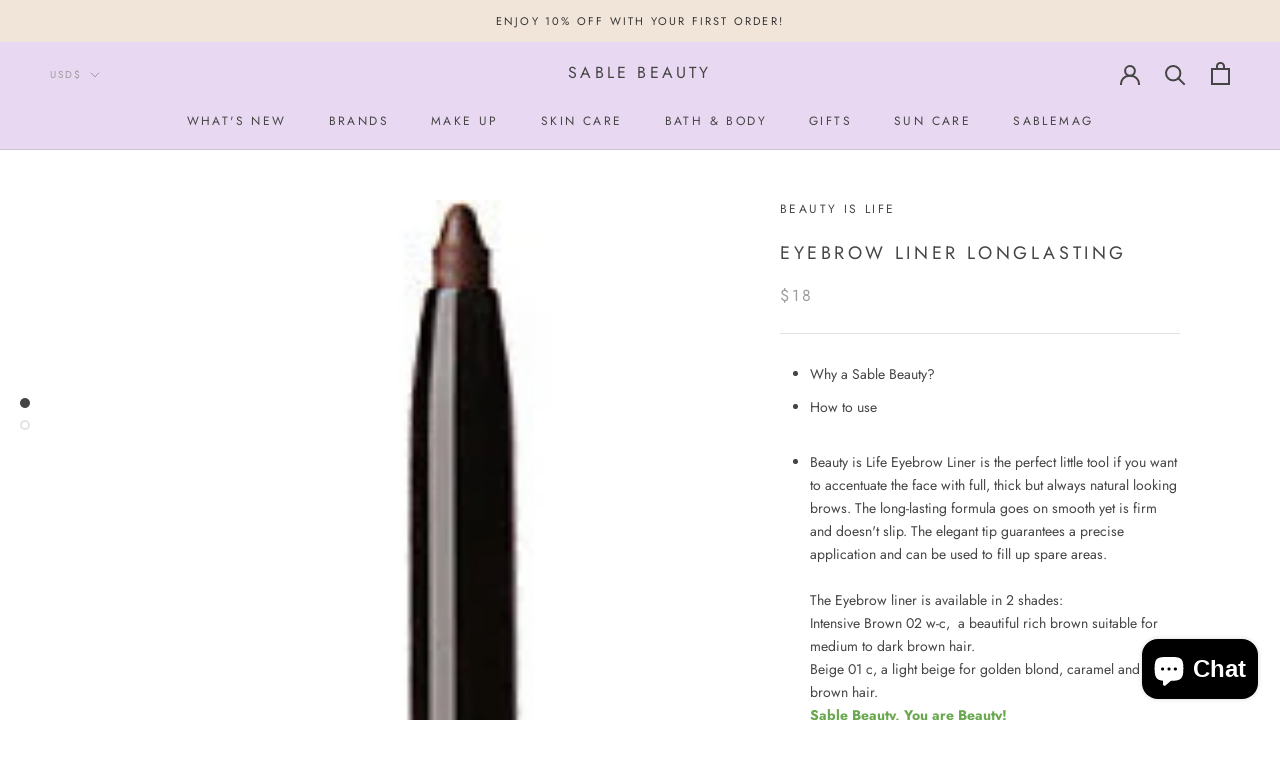

--- FILE ---
content_type: text/html; charset=utf-8
request_url: https://www.sablebeauty.com/en-us/products/eyebrow-liner-longlasting
body_size: 36255
content:
<!doctype html>

<html class="no-js" lang="en">
  <head>


    <meta charset="utf-8"> 
    <meta http-equiv="X-UA-Compatible" content="IE=edge,chrome=1">
    <meta name="viewport" content="width=device-width, initial-scale=1.0, height=device-height, minimum-scale=1.0, maximum-scale=1.0">
    <meta name="theme-color" content="">

    <title>
      EyeBrow Liner Longlasting &ndash; Sable Beauty
    </title><meta name="description" content="Create a perfect eyebrow arch with Beauty is Life Eyebrow Liner in Beige and Rich Dark brown. Available with free UK shipping"><link rel="canonical" href="https://www.sablebeauty.com/en-us/products/eyebrow-liner-longlasting"><meta property="og:type" content="product">
  <meta property="og:title" content="EyeBrow Liner Longlasting"><meta property="og:image" content="http://www.sablebeauty.com/cdn/shop/products/500950807_product_1_f73a7b1d-90cf-4fde-ba6f-2715d46b8059_1024x.jpeg?v=1571438811">
    <meta property="og:image:secure_url" content="https://www.sablebeauty.com/cdn/shop/products/500950807_product_1_f73a7b1d-90cf-4fde-ba6f-2715d46b8059_1024x.jpeg?v=1571438811"><meta property="og:image" content="http://www.sablebeauty.com/cdn/shop/products/500950805_product_1_16000de9-400d-4c8d-8bff-25f38d4883df_1024x.jpeg?v=1571438811">
    <meta property="og:image:secure_url" content="https://www.sablebeauty.com/cdn/shop/products/500950805_product_1_16000de9-400d-4c8d-8bff-25f38d4883df_1024x.jpeg?v=1571438811"><meta property="product:price:amount" content="18.00">
  <meta property="product:price:currency" content="USD"><meta property="og:description" content="Create a perfect eyebrow arch with Beauty is Life Eyebrow Liner in Beige and Rich Dark brown. Available with free UK shipping"><meta property="og:url" content="https://www.sablebeauty.com/en-us/products/eyebrow-liner-longlasting">
<meta property="og:site_name" content="Sable Beauty"><meta name="twitter:card" content="summary"><meta name="twitter:title" content="EyeBrow Liner Longlasting">
  <meta name="twitter:description" content="Why a Sable Beauty? How to use Beauty is Life Eyebrow Liner is the perfect little tool if you want to accentuate the face with full, thick but always natural looking brows. The long-lasting formula goes on smooth yet is firm and doesn&#39;t slip. The elegant tip guarantees a precise application and can be used to fill up spare areas.The Eyebrow liner is available in 2 shades:Intensive Brown 02 w-c,  a beautiful rich brown suitable for medium to dark brown hair. Beige 01 c, a light beige for golden blond, caramel and light brown hair. Sable Beauty, You are Beauty! Follow the natural line from the inner corner towards the tail of the eye brow. Focus on spare areas where there is less growth. Start with a light line and build up as necessary.SableBeautyTip: for a beautiful enhanced effect dab a hint of highlighter under the">
  <meta name="twitter:image" content="https://www.sablebeauty.com/cdn/shop/products/500950807_product_1_f73a7b1d-90cf-4fde-ba6f-2715d46b8059_600x600_crop_center.jpeg?v=1571438811">

    <script>window.performance && window.performance.mark && window.performance.mark('shopify.content_for_header.start');</script><meta name="google-site-verification" content="LR4XFqhFWhAS2URRMCUit8kQSFL7IsbOni4xYI1BW2c">
<meta id="shopify-digital-wallet" name="shopify-digital-wallet" content="/2537645/digital_wallets/dialog">
<meta name="shopify-checkout-api-token" content="145c05d04d4d14336eb09be494e42f05">
<meta id="in-context-paypal-metadata" data-shop-id="2537645" data-venmo-supported="false" data-environment="production" data-locale="en_US" data-paypal-v4="true" data-currency="USD">
<link rel="alternate" hreflang="x-default" href="https://www.sablebeauty.com/products/eyebrow-liner-longlasting">
<link rel="alternate" hreflang="en" href="https://www.sablebeauty.com/products/eyebrow-liner-longlasting">
<link rel="alternate" hreflang="en-AU" href="https://www.sablebeauty.com/en-au/products/eyebrow-liner-longlasting">
<link rel="alternate" hreflang="en-DE" href="https://www.sablebeauty.com/en-de/products/eyebrow-liner-longlasting">
<link rel="alternate" hreflang="en-IE" href="https://www.sablebeauty.com/en-ie/products/eyebrow-liner-longlasting">
<link rel="alternate" hreflang="en-NL" href="https://www.sablebeauty.com/en-nl/products/eyebrow-liner-longlasting">
<link rel="alternate" hreflang="en-US" href="https://www.sablebeauty.com/en-us/products/eyebrow-liner-longlasting">
<link rel="alternate" type="application/json+oembed" href="https://www.sablebeauty.com/en-us/products/eyebrow-liner-longlasting.oembed">
<script async="async" src="/checkouts/internal/preloads.js?locale=en-US"></script>
<link rel="preconnect" href="https://shop.app" crossorigin="anonymous">
<script async="async" src="https://shop.app/checkouts/internal/preloads.js?locale=en-US&shop_id=2537645" crossorigin="anonymous"></script>
<script id="apple-pay-shop-capabilities" type="application/json">{"shopId":2537645,"countryCode":"GB","currencyCode":"USD","merchantCapabilities":["supports3DS"],"merchantId":"gid:\/\/shopify\/Shop\/2537645","merchantName":"Sable Beauty","requiredBillingContactFields":["postalAddress","email"],"requiredShippingContactFields":["postalAddress","email"],"shippingType":"shipping","supportedNetworks":["visa","maestro","masterCard","amex","discover","elo"],"total":{"type":"pending","label":"Sable Beauty","amount":"1.00"},"shopifyPaymentsEnabled":true,"supportsSubscriptions":true}</script>
<script id="shopify-features" type="application/json">{"accessToken":"145c05d04d4d14336eb09be494e42f05","betas":["rich-media-storefront-analytics"],"domain":"www.sablebeauty.com","predictiveSearch":true,"shopId":2537645,"locale":"en"}</script>
<script>var Shopify = Shopify || {};
Shopify.shop = "sable-beauty.myshopify.com";
Shopify.locale = "en";
Shopify.currency = {"active":"USD","rate":"1.370931"};
Shopify.country = "US";
Shopify.theme = {"name":"Prestige","id":82741952575,"schema_name":"Prestige","schema_version":"4.7.2","theme_store_id":855,"role":"main"};
Shopify.theme.handle = "null";
Shopify.theme.style = {"id":null,"handle":null};
Shopify.cdnHost = "www.sablebeauty.com/cdn";
Shopify.routes = Shopify.routes || {};
Shopify.routes.root = "/en-us/";</script>
<script type="module">!function(o){(o.Shopify=o.Shopify||{}).modules=!0}(window);</script>
<script>!function(o){function n(){var o=[];function n(){o.push(Array.prototype.slice.apply(arguments))}return n.q=o,n}var t=o.Shopify=o.Shopify||{};t.loadFeatures=n(),t.autoloadFeatures=n()}(window);</script>
<script>
  window.ShopifyPay = window.ShopifyPay || {};
  window.ShopifyPay.apiHost = "shop.app\/pay";
  window.ShopifyPay.redirectState = null;
</script>
<script id="shop-js-analytics" type="application/json">{"pageType":"product"}</script>
<script defer="defer" async type="module" src="//www.sablebeauty.com/cdn/shopifycloud/shop-js/modules/v2/client.init-shop-cart-sync_IZsNAliE.en.esm.js"></script>
<script defer="defer" async type="module" src="//www.sablebeauty.com/cdn/shopifycloud/shop-js/modules/v2/chunk.common_0OUaOowp.esm.js"></script>
<script type="module">
  await import("//www.sablebeauty.com/cdn/shopifycloud/shop-js/modules/v2/client.init-shop-cart-sync_IZsNAliE.en.esm.js");
await import("//www.sablebeauty.com/cdn/shopifycloud/shop-js/modules/v2/chunk.common_0OUaOowp.esm.js");

  window.Shopify.SignInWithShop?.initShopCartSync?.({"fedCMEnabled":true,"windoidEnabled":true});

</script>
<script>
  window.Shopify = window.Shopify || {};
  if (!window.Shopify.featureAssets) window.Shopify.featureAssets = {};
  window.Shopify.featureAssets['shop-js'] = {"shop-cart-sync":["modules/v2/client.shop-cart-sync_DLOhI_0X.en.esm.js","modules/v2/chunk.common_0OUaOowp.esm.js"],"init-fed-cm":["modules/v2/client.init-fed-cm_C6YtU0w6.en.esm.js","modules/v2/chunk.common_0OUaOowp.esm.js"],"shop-button":["modules/v2/client.shop-button_BCMx7GTG.en.esm.js","modules/v2/chunk.common_0OUaOowp.esm.js"],"shop-cash-offers":["modules/v2/client.shop-cash-offers_BT26qb5j.en.esm.js","modules/v2/chunk.common_0OUaOowp.esm.js","modules/v2/chunk.modal_CGo_dVj3.esm.js"],"init-windoid":["modules/v2/client.init-windoid_B9PkRMql.en.esm.js","modules/v2/chunk.common_0OUaOowp.esm.js"],"init-shop-email-lookup-coordinator":["modules/v2/client.init-shop-email-lookup-coordinator_DZkqjsbU.en.esm.js","modules/v2/chunk.common_0OUaOowp.esm.js"],"shop-toast-manager":["modules/v2/client.shop-toast-manager_Di2EnuM7.en.esm.js","modules/v2/chunk.common_0OUaOowp.esm.js"],"shop-login-button":["modules/v2/client.shop-login-button_BtqW_SIO.en.esm.js","modules/v2/chunk.common_0OUaOowp.esm.js","modules/v2/chunk.modal_CGo_dVj3.esm.js"],"avatar":["modules/v2/client.avatar_BTnouDA3.en.esm.js"],"pay-button":["modules/v2/client.pay-button_CWa-C9R1.en.esm.js","modules/v2/chunk.common_0OUaOowp.esm.js"],"init-shop-cart-sync":["modules/v2/client.init-shop-cart-sync_IZsNAliE.en.esm.js","modules/v2/chunk.common_0OUaOowp.esm.js"],"init-customer-accounts":["modules/v2/client.init-customer-accounts_DenGwJTU.en.esm.js","modules/v2/client.shop-login-button_BtqW_SIO.en.esm.js","modules/v2/chunk.common_0OUaOowp.esm.js","modules/v2/chunk.modal_CGo_dVj3.esm.js"],"init-shop-for-new-customer-accounts":["modules/v2/client.init-shop-for-new-customer-accounts_JdHXxpS9.en.esm.js","modules/v2/client.shop-login-button_BtqW_SIO.en.esm.js","modules/v2/chunk.common_0OUaOowp.esm.js","modules/v2/chunk.modal_CGo_dVj3.esm.js"],"init-customer-accounts-sign-up":["modules/v2/client.init-customer-accounts-sign-up_D6__K_p8.en.esm.js","modules/v2/client.shop-login-button_BtqW_SIO.en.esm.js","modules/v2/chunk.common_0OUaOowp.esm.js","modules/v2/chunk.modal_CGo_dVj3.esm.js"],"checkout-modal":["modules/v2/client.checkout-modal_C_ZQDY6s.en.esm.js","modules/v2/chunk.common_0OUaOowp.esm.js","modules/v2/chunk.modal_CGo_dVj3.esm.js"],"shop-follow-button":["modules/v2/client.shop-follow-button_XetIsj8l.en.esm.js","modules/v2/chunk.common_0OUaOowp.esm.js","modules/v2/chunk.modal_CGo_dVj3.esm.js"],"lead-capture":["modules/v2/client.lead-capture_DvA72MRN.en.esm.js","modules/v2/chunk.common_0OUaOowp.esm.js","modules/v2/chunk.modal_CGo_dVj3.esm.js"],"shop-login":["modules/v2/client.shop-login_ClXNxyh6.en.esm.js","modules/v2/chunk.common_0OUaOowp.esm.js","modules/v2/chunk.modal_CGo_dVj3.esm.js"],"payment-terms":["modules/v2/client.payment-terms_CNlwjfZz.en.esm.js","modules/v2/chunk.common_0OUaOowp.esm.js","modules/v2/chunk.modal_CGo_dVj3.esm.js"]};
</script>
<script>(function() {
  var isLoaded = false;
  function asyncLoad() {
    if (isLoaded) return;
    isLoaded = true;
    var urls = ["\/\/code.tidio.co\/80wyknoivddfhykzwk0ekazxxjfgeir4.js?shop=sable-beauty.myshopify.com","\/\/code.tidio.co\/80wyknoivddfhykzwk0ekazxxjfgeir4.js?shop=sable-beauty.myshopify.com","\/\/code.tidio.co\/80wyknoivddfhykzwk0ekazxxjfgeir4.js?shop=sable-beauty.myshopify.com","https:\/\/scripttags.justuno.com\/shopify_justuno_2537645_89950.js?shop=sable-beauty.myshopify.com","\/\/cdn.shopify.com\/proxy\/9419db5cc64021ee0e5b7accd5e25e6b34f995206e4570f436df5c9fc26eb08d\/forms-akamai.smsbump.com\/400130\/form_47992.js?ver=1715799573\u0026shop=sable-beauty.myshopify.com\u0026sp-cache-control=cHVibGljLCBtYXgtYWdlPTkwMA","https:\/\/customer-first-focus.b-cdn.net\/cffPCLoader_min.js?shop=sable-beauty.myshopify.com"];
    for (var i = 0; i < urls.length; i++) {
      var s = document.createElement('script');
      s.type = 'text/javascript';
      s.async = true;
      s.src = urls[i];
      var x = document.getElementsByTagName('script')[0];
      x.parentNode.insertBefore(s, x);
    }
  };
  if(window.attachEvent) {
    window.attachEvent('onload', asyncLoad);
  } else {
    window.addEventListener('load', asyncLoad, false);
  }
})();</script>
<script id="__st">var __st={"a":2537645,"offset":0,"reqid":"cf0ff2e4-48b8-4bc6-9292-0522145f970c-1768437343","pageurl":"www.sablebeauty.com\/en-us\/products\/eyebrow-liner-longlasting","u":"c2e2a4ab50ee","p":"product","rtyp":"product","rid":6364513863};</script>
<script>window.ShopifyPaypalV4VisibilityTracking = true;</script>
<script id="captcha-bootstrap">!function(){'use strict';const t='contact',e='account',n='new_comment',o=[[t,t],['blogs',n],['comments',n],[t,'customer']],c=[[e,'customer_login'],[e,'guest_login'],[e,'recover_customer_password'],[e,'create_customer']],r=t=>t.map((([t,e])=>`form[action*='/${t}']:not([data-nocaptcha='true']) input[name='form_type'][value='${e}']`)).join(','),a=t=>()=>t?[...document.querySelectorAll(t)].map((t=>t.form)):[];function s(){const t=[...o],e=r(t);return a(e)}const i='password',u='form_key',d=['recaptcha-v3-token','g-recaptcha-response','h-captcha-response',i],f=()=>{try{return window.sessionStorage}catch{return}},m='__shopify_v',_=t=>t.elements[u];function p(t,e,n=!1){try{const o=window.sessionStorage,c=JSON.parse(o.getItem(e)),{data:r}=function(t){const{data:e,action:n}=t;return t[m]||n?{data:e,action:n}:{data:t,action:n}}(c);for(const[e,n]of Object.entries(r))t.elements[e]&&(t.elements[e].value=n);n&&o.removeItem(e)}catch(o){console.error('form repopulation failed',{error:o})}}const l='form_type',E='cptcha';function T(t){t.dataset[E]=!0}const w=window,h=w.document,L='Shopify',v='ce_forms',y='captcha';let A=!1;((t,e)=>{const n=(g='f06e6c50-85a8-45c8-87d0-21a2b65856fe',I='https://cdn.shopify.com/shopifycloud/storefront-forms-hcaptcha/ce_storefront_forms_captcha_hcaptcha.v1.5.2.iife.js',D={infoText:'Protected by hCaptcha',privacyText:'Privacy',termsText:'Terms'},(t,e,n)=>{const o=w[L][v],c=o.bindForm;if(c)return c(t,g,e,D).then(n);var r;o.q.push([[t,g,e,D],n]),r=I,A||(h.body.append(Object.assign(h.createElement('script'),{id:'captcha-provider',async:!0,src:r})),A=!0)});var g,I,D;w[L]=w[L]||{},w[L][v]=w[L][v]||{},w[L][v].q=[],w[L][y]=w[L][y]||{},w[L][y].protect=function(t,e){n(t,void 0,e),T(t)},Object.freeze(w[L][y]),function(t,e,n,w,h,L){const[v,y,A,g]=function(t,e,n){const i=e?o:[],u=t?c:[],d=[...i,...u],f=r(d),m=r(i),_=r(d.filter((([t,e])=>n.includes(e))));return[a(f),a(m),a(_),s()]}(w,h,L),I=t=>{const e=t.target;return e instanceof HTMLFormElement?e:e&&e.form},D=t=>v().includes(t);t.addEventListener('submit',(t=>{const e=I(t);if(!e)return;const n=D(e)&&!e.dataset.hcaptchaBound&&!e.dataset.recaptchaBound,o=_(e),c=g().includes(e)&&(!o||!o.value);(n||c)&&t.preventDefault(),c&&!n&&(function(t){try{if(!f())return;!function(t){const e=f();if(!e)return;const n=_(t);if(!n)return;const o=n.value;o&&e.removeItem(o)}(t);const e=Array.from(Array(32),(()=>Math.random().toString(36)[2])).join('');!function(t,e){_(t)||t.append(Object.assign(document.createElement('input'),{type:'hidden',name:u})),t.elements[u].value=e}(t,e),function(t,e){const n=f();if(!n)return;const o=[...t.querySelectorAll(`input[type='${i}']`)].map((({name:t})=>t)),c=[...d,...o],r={};for(const[a,s]of new FormData(t).entries())c.includes(a)||(r[a]=s);n.setItem(e,JSON.stringify({[m]:1,action:t.action,data:r}))}(t,e)}catch(e){console.error('failed to persist form',e)}}(e),e.submit())}));const S=(t,e)=>{t&&!t.dataset[E]&&(n(t,e.some((e=>e===t))),T(t))};for(const o of['focusin','change'])t.addEventListener(o,(t=>{const e=I(t);D(e)&&S(e,y())}));const B=e.get('form_key'),M=e.get(l),P=B&&M;t.addEventListener('DOMContentLoaded',(()=>{const t=y();if(P)for(const e of t)e.elements[l].value===M&&p(e,B);[...new Set([...A(),...v().filter((t=>'true'===t.dataset.shopifyCaptcha))])].forEach((e=>S(e,t)))}))}(h,new URLSearchParams(w.location.search),n,t,e,['guest_login'])})(!0,!0)}();</script>
<script integrity="sha256-4kQ18oKyAcykRKYeNunJcIwy7WH5gtpwJnB7kiuLZ1E=" data-source-attribution="shopify.loadfeatures" defer="defer" src="//www.sablebeauty.com/cdn/shopifycloud/storefront/assets/storefront/load_feature-a0a9edcb.js" crossorigin="anonymous"></script>
<script crossorigin="anonymous" defer="defer" src="//www.sablebeauty.com/cdn/shopifycloud/storefront/assets/shopify_pay/storefront-65b4c6d7.js?v=20250812"></script>
<script data-source-attribution="shopify.dynamic_checkout.dynamic.init">var Shopify=Shopify||{};Shopify.PaymentButton=Shopify.PaymentButton||{isStorefrontPortableWallets:!0,init:function(){window.Shopify.PaymentButton.init=function(){};var t=document.createElement("script");t.src="https://www.sablebeauty.com/cdn/shopifycloud/portable-wallets/latest/portable-wallets.en.js",t.type="module",document.head.appendChild(t)}};
</script>
<script data-source-attribution="shopify.dynamic_checkout.buyer_consent">
  function portableWalletsHideBuyerConsent(e){var t=document.getElementById("shopify-buyer-consent"),n=document.getElementById("shopify-subscription-policy-button");t&&n&&(t.classList.add("hidden"),t.setAttribute("aria-hidden","true"),n.removeEventListener("click",e))}function portableWalletsShowBuyerConsent(e){var t=document.getElementById("shopify-buyer-consent"),n=document.getElementById("shopify-subscription-policy-button");t&&n&&(t.classList.remove("hidden"),t.removeAttribute("aria-hidden"),n.addEventListener("click",e))}window.Shopify?.PaymentButton&&(window.Shopify.PaymentButton.hideBuyerConsent=portableWalletsHideBuyerConsent,window.Shopify.PaymentButton.showBuyerConsent=portableWalletsShowBuyerConsent);
</script>
<script>
  function portableWalletsCleanup(e){e&&e.src&&console.error("Failed to load portable wallets script "+e.src);var t=document.querySelectorAll("shopify-accelerated-checkout .shopify-payment-button__skeleton, shopify-accelerated-checkout-cart .wallet-cart-button__skeleton"),e=document.getElementById("shopify-buyer-consent");for(let e=0;e<t.length;e++)t[e].remove();e&&e.remove()}function portableWalletsNotLoadedAsModule(e){e instanceof ErrorEvent&&"string"==typeof e.message&&e.message.includes("import.meta")&&"string"==typeof e.filename&&e.filename.includes("portable-wallets")&&(window.removeEventListener("error",portableWalletsNotLoadedAsModule),window.Shopify.PaymentButton.failedToLoad=e,"loading"===document.readyState?document.addEventListener("DOMContentLoaded",window.Shopify.PaymentButton.init):window.Shopify.PaymentButton.init())}window.addEventListener("error",portableWalletsNotLoadedAsModule);
</script>

<script type="module" src="https://www.sablebeauty.com/cdn/shopifycloud/portable-wallets/latest/portable-wallets.en.js" onError="portableWalletsCleanup(this)" crossorigin="anonymous"></script>
<script nomodule>
  document.addEventListener("DOMContentLoaded", portableWalletsCleanup);
</script>

<link id="shopify-accelerated-checkout-styles" rel="stylesheet" media="screen" href="https://www.sablebeauty.com/cdn/shopifycloud/portable-wallets/latest/accelerated-checkout-backwards-compat.css" crossorigin="anonymous">
<style id="shopify-accelerated-checkout-cart">
        #shopify-buyer-consent {
  margin-top: 1em;
  display: inline-block;
  width: 100%;
}

#shopify-buyer-consent.hidden {
  display: none;
}

#shopify-subscription-policy-button {
  background: none;
  border: none;
  padding: 0;
  text-decoration: underline;
  font-size: inherit;
  cursor: pointer;
}

#shopify-subscription-policy-button::before {
  box-shadow: none;
}

      </style>

<script>window.performance && window.performance.mark && window.performance.mark('shopify.content_for_header.end');</script>

    <link rel="stylesheet" href="//www.sablebeauty.com/cdn/shop/t/15/assets/theme.scss.css?v=131288483014916804751759259836">

    <script>
      // This allows to expose several variables to the global scope, to be used in scripts
      window.theme = {
        pageType: "product",
        moneyFormat: "${{amount}}",
        moneyWithCurrencyFormat: "${{amount}} USD",
        productImageSize: "square",
        searchMode: "product,article",
        showPageTransition: true,
        showElementStaggering: false,
        showImageZooming: true
      };

      window.routes = {
        rootUrl: "\/en-us",
        cartUrl: "\/en-us\/cart",
        cartAddUrl: "\/en-us\/cart\/add",
        cartChangeUrl: "\/en-us\/cart\/change",
        searchUrl: "\/en-us\/search",
        productRecommendationsUrl: "\/en-us\/recommendations\/products"
      };

      window.languages = {
        cartAddNote: "Add Order Note",
        cartEditNote: "Edit Order Note",
        productImageLoadingError: "This image could not be loaded. Please try to reload the page.",
        productFormAddToCart: "Add to cart",
        productFormUnavailable: "Unavailable",
        productFormSoldOut: "Sold Out",
        shippingEstimatorOneResult: "1 option available:",
        shippingEstimatorMoreResults: "{{count}} options available:",
        shippingEstimatorNoResults: "No shipping could be found"
      };

      window.lazySizesConfig = {
        loadHidden: false,
        hFac: 0.5,
        expFactor: 2,
        ricTimeout: 150,
        lazyClass: 'Image--lazyLoad',
        loadingClass: 'Image--lazyLoading',
        loadedClass: 'Image--lazyLoaded'
      };

      document.documentElement.className = document.documentElement.className.replace('no-js', 'js');
      document.documentElement.style.setProperty('--window-height', window.innerHeight + 'px');

      // We do a quick detection of some features (we could use Modernizr but for so little...)
      (function() {
        document.documentElement.className += ((window.CSS && window.CSS.supports('(position: sticky) or (position: -webkit-sticky)')) ? ' supports-sticky' : ' no-supports-sticky');
        document.documentElement.className += (window.matchMedia('(-moz-touch-enabled: 1), (hover: none)')).matches ? ' no-supports-hover' : ' supports-hover';
      }());
    </script>

    <script src="//www.sablebeauty.com/cdn/shop/t/15/assets/lazysizes.min.js?v=174358363404432586981591623297" async></script><script src="https://polyfill-fastly.net/v3/polyfill.min.js?unknown=polyfill&features=fetch,Element.prototype.closest,Element.prototype.remove,Element.prototype.classList,Array.prototype.includes,Array.prototype.fill,Object.assign,CustomEvent,IntersectionObserver,IntersectionObserverEntry,URL" defer></script>
    <script src="//www.sablebeauty.com/cdn/shop/t/15/assets/libs.min.js?v=26178543184394469741591623296" defer></script>
    <script src="//www.sablebeauty.com/cdn/shop/t/15/assets/theme.min.js?v=101812004007097122321591623300" defer></script>
    <script src="//www.sablebeauty.com/cdn/shop/t/15/assets/custom.js?v=183944157590872491501591623298" defer></script>

    <script>
      (function () {
        window.onpageshow = function() {
          if (window.theme.showPageTransition) {
            var pageTransition = document.querySelector('.PageTransition');

            if (pageTransition) {
              pageTransition.style.visibility = 'visible';
              pageTransition.style.opacity = '0';
            }
          }

          // When the page is loaded from the cache, we have to reload the cart content
          document.documentElement.dispatchEvent(new CustomEvent('cart:refresh', {
            bubbles: true
          }));
        };
      })();
    </script>

    
  <script type="application/ld+json">
  {
    "@context": "http://schema.org",
    "@type": "Product",
    "offers": [{
          "@type": "Offer",
          "name": "Brown 02 W-C",
          "availability":"https://schema.org/OutOfStock",
          "price": 18.0,
          "priceCurrency": "GBP",
          "priceValidUntil": "2026-01-25","sku": "2","url": "/en-us/products/eyebrow-liner-longlasting/en-us/products/eyebrow-liner-longlasting?variant=20308717895"
        },
{
          "@type": "Offer",
          "name": "Beige 01 C",
          "availability":"https://schema.org/OutOfStock",
          "price": 18.0,
          "priceCurrency": "GBP",
          "priceValidUntil": "2026-01-25","sku": "2","url": "/en-us/products/eyebrow-liner-longlasting/en-us/products/eyebrow-liner-longlasting?variant=20308836231"
        }
],
    "brand": {
      "name": "Beauty Is Life"
    },
    "name": "EyeBrow Liner Longlasting",
    "description": "\nWhy a Sable Beauty?\nHow to use\n\n\n\nBeauty is Life Eyebrow Liner is the perfect little tool if you want to accentuate the face with full, thick but always natural looking brows. The long-lasting formula goes on smooth yet is firm and doesn't slip. The elegant tip guarantees a precise application and can be used to fill up spare areas.The Eyebrow liner is available in 2 shades:Intensive Brown 02 w-c,  a beautiful rich brown suitable for medium to dark brown hair. Beige 01 c, a light beige for golden blond, caramel and light brown hair. Sable Beauty, You are Beauty!\n\n\nFollow the natural line from the inner corner towards the tail of the eye brow. Focus on spare areas where there is less growth. Start with a light line and build up as necessary.SableBeautyTip: for a beautiful enhanced effect dab a hint of highlighter under the eyebrow arch to lift the brow.\n\n",
    "category": "Brow Pencil",
    "url": "/en-us/products/eyebrow-liner-longlasting/en-us/products/eyebrow-liner-longlasting",
    "sku": "2",
    "image": {
      "@type": "ImageObject",
      "url": "https://www.sablebeauty.com/cdn/shop/products/500950807_product_1_f73a7b1d-90cf-4fde-ba6f-2715d46b8059_1024x.jpeg?v=1571438811",
      "image": "https://www.sablebeauty.com/cdn/shop/products/500950807_product_1_f73a7b1d-90cf-4fde-ba6f-2715d46b8059_1024x.jpeg?v=1571438811",
      "name": "EyeBrow Liner Longlasting - Sable Beauty - 1",
      "width": "1024",
      "height": "1024"
    }
  }
  </script>



  <script type="application/ld+json">
  {
    "@context": "http://schema.org",
    "@type": "BreadcrumbList",
  "itemListElement": [{
      "@type": "ListItem",
      "position": 1,
      "name": "Translation missing: en.general.breadcrumb.home",
      "item": "https://www.sablebeauty.com"
    },{
          "@type": "ListItem",
          "position": 2,
          "name": "EyeBrow Liner Longlasting",
          "item": "https://www.sablebeauty.com/en-us/products/eyebrow-liner-longlasting"
        }]
  }
  </script>

  <script src="https://cdn.shopify.com/extensions/7bc9bb47-adfa-4267-963e-cadee5096caf/inbox-1252/assets/inbox-chat-loader.js" type="text/javascript" defer="defer"></script>
<link href="https://monorail-edge.shopifysvc.com" rel="dns-prefetch">
<script>(function(){if ("sendBeacon" in navigator && "performance" in window) {try {var session_token_from_headers = performance.getEntriesByType('navigation')[0].serverTiming.find(x => x.name == '_s').description;} catch {var session_token_from_headers = undefined;}var session_cookie_matches = document.cookie.match(/_shopify_s=([^;]*)/);var session_token_from_cookie = session_cookie_matches && session_cookie_matches.length === 2 ? session_cookie_matches[1] : "";var session_token = session_token_from_headers || session_token_from_cookie || "";function handle_abandonment_event(e) {var entries = performance.getEntries().filter(function(entry) {return /monorail-edge.shopifysvc.com/.test(entry.name);});if (!window.abandonment_tracked && entries.length === 0) {window.abandonment_tracked = true;var currentMs = Date.now();var navigation_start = performance.timing.navigationStart;var payload = {shop_id: 2537645,url: window.location.href,navigation_start,duration: currentMs - navigation_start,session_token,page_type: "product"};window.navigator.sendBeacon("https://monorail-edge.shopifysvc.com/v1/produce", JSON.stringify({schema_id: "online_store_buyer_site_abandonment/1.1",payload: payload,metadata: {event_created_at_ms: currentMs,event_sent_at_ms: currentMs}}));}}window.addEventListener('pagehide', handle_abandonment_event);}}());</script>
<script id="web-pixels-manager-setup">(function e(e,d,r,n,o){if(void 0===o&&(o={}),!Boolean(null===(a=null===(i=window.Shopify)||void 0===i?void 0:i.analytics)||void 0===a?void 0:a.replayQueue)){var i,a;window.Shopify=window.Shopify||{};var t=window.Shopify;t.analytics=t.analytics||{};var s=t.analytics;s.replayQueue=[],s.publish=function(e,d,r){return s.replayQueue.push([e,d,r]),!0};try{self.performance.mark("wpm:start")}catch(e){}var l=function(){var e={modern:/Edge?\/(1{2}[4-9]|1[2-9]\d|[2-9]\d{2}|\d{4,})\.\d+(\.\d+|)|Firefox\/(1{2}[4-9]|1[2-9]\d|[2-9]\d{2}|\d{4,})\.\d+(\.\d+|)|Chrom(ium|e)\/(9{2}|\d{3,})\.\d+(\.\d+|)|(Maci|X1{2}).+ Version\/(15\.\d+|(1[6-9]|[2-9]\d|\d{3,})\.\d+)([,.]\d+|)( \(\w+\)|)( Mobile\/\w+|) Safari\/|Chrome.+OPR\/(9{2}|\d{3,})\.\d+\.\d+|(CPU[ +]OS|iPhone[ +]OS|CPU[ +]iPhone|CPU IPhone OS|CPU iPad OS)[ +]+(15[._]\d+|(1[6-9]|[2-9]\d|\d{3,})[._]\d+)([._]\d+|)|Android:?[ /-](13[3-9]|1[4-9]\d|[2-9]\d{2}|\d{4,})(\.\d+|)(\.\d+|)|Android.+Firefox\/(13[5-9]|1[4-9]\d|[2-9]\d{2}|\d{4,})\.\d+(\.\d+|)|Android.+Chrom(ium|e)\/(13[3-9]|1[4-9]\d|[2-9]\d{2}|\d{4,})\.\d+(\.\d+|)|SamsungBrowser\/([2-9]\d|\d{3,})\.\d+/,legacy:/Edge?\/(1[6-9]|[2-9]\d|\d{3,})\.\d+(\.\d+|)|Firefox\/(5[4-9]|[6-9]\d|\d{3,})\.\d+(\.\d+|)|Chrom(ium|e)\/(5[1-9]|[6-9]\d|\d{3,})\.\d+(\.\d+|)([\d.]+$|.*Safari\/(?![\d.]+ Edge\/[\d.]+$))|(Maci|X1{2}).+ Version\/(10\.\d+|(1[1-9]|[2-9]\d|\d{3,})\.\d+)([,.]\d+|)( \(\w+\)|)( Mobile\/\w+|) Safari\/|Chrome.+OPR\/(3[89]|[4-9]\d|\d{3,})\.\d+\.\d+|(CPU[ +]OS|iPhone[ +]OS|CPU[ +]iPhone|CPU IPhone OS|CPU iPad OS)[ +]+(10[._]\d+|(1[1-9]|[2-9]\d|\d{3,})[._]\d+)([._]\d+|)|Android:?[ /-](13[3-9]|1[4-9]\d|[2-9]\d{2}|\d{4,})(\.\d+|)(\.\d+|)|Mobile Safari.+OPR\/([89]\d|\d{3,})\.\d+\.\d+|Android.+Firefox\/(13[5-9]|1[4-9]\d|[2-9]\d{2}|\d{4,})\.\d+(\.\d+|)|Android.+Chrom(ium|e)\/(13[3-9]|1[4-9]\d|[2-9]\d{2}|\d{4,})\.\d+(\.\d+|)|Android.+(UC? ?Browser|UCWEB|U3)[ /]?(15\.([5-9]|\d{2,})|(1[6-9]|[2-9]\d|\d{3,})\.\d+)\.\d+|SamsungBrowser\/(5\.\d+|([6-9]|\d{2,})\.\d+)|Android.+MQ{2}Browser\/(14(\.(9|\d{2,})|)|(1[5-9]|[2-9]\d|\d{3,})(\.\d+|))(\.\d+|)|K[Aa][Ii]OS\/(3\.\d+|([4-9]|\d{2,})\.\d+)(\.\d+|)/},d=e.modern,r=e.legacy,n=navigator.userAgent;return n.match(d)?"modern":n.match(r)?"legacy":"unknown"}(),u="modern"===l?"modern":"legacy",c=(null!=n?n:{modern:"",legacy:""})[u],f=function(e){return[e.baseUrl,"/wpm","/b",e.hashVersion,"modern"===e.buildTarget?"m":"l",".js"].join("")}({baseUrl:d,hashVersion:r,buildTarget:u}),m=function(e){var d=e.version,r=e.bundleTarget,n=e.surface,o=e.pageUrl,i=e.monorailEndpoint;return{emit:function(e){var a=e.status,t=e.errorMsg,s=(new Date).getTime(),l=JSON.stringify({metadata:{event_sent_at_ms:s},events:[{schema_id:"web_pixels_manager_load/3.1",payload:{version:d,bundle_target:r,page_url:o,status:a,surface:n,error_msg:t},metadata:{event_created_at_ms:s}}]});if(!i)return console&&console.warn&&console.warn("[Web Pixels Manager] No Monorail endpoint provided, skipping logging."),!1;try{return self.navigator.sendBeacon.bind(self.navigator)(i,l)}catch(e){}var u=new XMLHttpRequest;try{return u.open("POST",i,!0),u.setRequestHeader("Content-Type","text/plain"),u.send(l),!0}catch(e){return console&&console.warn&&console.warn("[Web Pixels Manager] Got an unhandled error while logging to Monorail."),!1}}}}({version:r,bundleTarget:l,surface:e.surface,pageUrl:self.location.href,monorailEndpoint:e.monorailEndpoint});try{o.browserTarget=l,function(e){var d=e.src,r=e.async,n=void 0===r||r,o=e.onload,i=e.onerror,a=e.sri,t=e.scriptDataAttributes,s=void 0===t?{}:t,l=document.createElement("script"),u=document.querySelector("head"),c=document.querySelector("body");if(l.async=n,l.src=d,a&&(l.integrity=a,l.crossOrigin="anonymous"),s)for(var f in s)if(Object.prototype.hasOwnProperty.call(s,f))try{l.dataset[f]=s[f]}catch(e){}if(o&&l.addEventListener("load",o),i&&l.addEventListener("error",i),u)u.appendChild(l);else{if(!c)throw new Error("Did not find a head or body element to append the script");c.appendChild(l)}}({src:f,async:!0,onload:function(){if(!function(){var e,d;return Boolean(null===(d=null===(e=window.Shopify)||void 0===e?void 0:e.analytics)||void 0===d?void 0:d.initialized)}()){var d=window.webPixelsManager.init(e)||void 0;if(d){var r=window.Shopify.analytics;r.replayQueue.forEach((function(e){var r=e[0],n=e[1],o=e[2];d.publishCustomEvent(r,n,o)})),r.replayQueue=[],r.publish=d.publishCustomEvent,r.visitor=d.visitor,r.initialized=!0}}},onerror:function(){return m.emit({status:"failed",errorMsg:"".concat(f," has failed to load")})},sri:function(e){var d=/^sha384-[A-Za-z0-9+/=]+$/;return"string"==typeof e&&d.test(e)}(c)?c:"",scriptDataAttributes:o}),m.emit({status:"loading"})}catch(e){m.emit({status:"failed",errorMsg:(null==e?void 0:e.message)||"Unknown error"})}}})({shopId: 2537645,storefrontBaseUrl: "https://www.sablebeauty.com",extensionsBaseUrl: "https://extensions.shopifycdn.com/cdn/shopifycloud/web-pixels-manager",monorailEndpoint: "https://monorail-edge.shopifysvc.com/unstable/produce_batch",surface: "storefront-renderer",enabledBetaFlags: ["2dca8a86","a0d5f9d2"],webPixelsConfigList: [{"id":"350453823","configuration":"{\"config\":\"{\\\"pixel_id\\\":\\\"AW-784903795\\\",\\\"target_country\\\":\\\"GB\\\",\\\"gtag_events\\\":[{\\\"type\\\":\\\"search\\\",\\\"action_label\\\":\\\"AW-784903795\\\/e6OuCI2Y2IoBEPPcovYC\\\"},{\\\"type\\\":\\\"begin_checkout\\\",\\\"action_label\\\":\\\"AW-784903795\\\/ddAQCIqY2IoBEPPcovYC\\\"},{\\\"type\\\":\\\"view_item\\\",\\\"action_label\\\":[\\\"AW-784903795\\\/ceArCISY2IoBEPPcovYC\\\",\\\"MC-L3E7YW82BB\\\"]},{\\\"type\\\":\\\"purchase\\\",\\\"action_label\\\":[\\\"AW-784903795\\\/DCZXCIGY2IoBEPPcovYC\\\",\\\"MC-L3E7YW82BB\\\"]},{\\\"type\\\":\\\"page_view\\\",\\\"action_label\\\":[\\\"AW-784903795\\\/iX33CP6X2IoBEPPcovYC\\\",\\\"MC-L3E7YW82BB\\\"]},{\\\"type\\\":\\\"add_payment_info\\\",\\\"action_label\\\":\\\"AW-784903795\\\/cbOcCJCY2IoBEPPcovYC\\\"},{\\\"type\\\":\\\"add_to_cart\\\",\\\"action_label\\\":\\\"AW-784903795\\\/LiawCIeY2IoBEPPcovYC\\\"}],\\\"enable_monitoring_mode\\\":false}\"}","eventPayloadVersion":"v1","runtimeContext":"OPEN","scriptVersion":"b2a88bafab3e21179ed38636efcd8a93","type":"APP","apiClientId":1780363,"privacyPurposes":[],"dataSharingAdjustments":{"protectedCustomerApprovalScopes":["read_customer_address","read_customer_email","read_customer_name","read_customer_personal_data","read_customer_phone"]}},{"id":"300646463","configuration":"{\"pixelCode\":\"C64JC6LJ2JPPCU0MHAJG\"}","eventPayloadVersion":"v1","runtimeContext":"STRICT","scriptVersion":"22e92c2ad45662f435e4801458fb78cc","type":"APP","apiClientId":4383523,"privacyPurposes":["ANALYTICS","MARKETING","SALE_OF_DATA"],"dataSharingAdjustments":{"protectedCustomerApprovalScopes":["read_customer_address","read_customer_email","read_customer_name","read_customer_personal_data","read_customer_phone"]}},{"id":"1933375","configuration":"{\"pixelId\":\"e9cc693d-8c35-4a3c-9622-9ef12837323d\"}","eventPayloadVersion":"v1","runtimeContext":"STRICT","scriptVersion":"c119f01612c13b62ab52809eb08154bb","type":"APP","apiClientId":2556259,"privacyPurposes":["ANALYTICS","MARKETING","SALE_OF_DATA"],"dataSharingAdjustments":{"protectedCustomerApprovalScopes":["read_customer_address","read_customer_email","read_customer_name","read_customer_personal_data","read_customer_phone"]}},{"id":"55476287","eventPayloadVersion":"v1","runtimeContext":"LAX","scriptVersion":"1","type":"CUSTOM","privacyPurposes":["MARKETING"],"name":"Meta pixel (migrated)"},{"id":"shopify-app-pixel","configuration":"{}","eventPayloadVersion":"v1","runtimeContext":"STRICT","scriptVersion":"0450","apiClientId":"shopify-pixel","type":"APP","privacyPurposes":["ANALYTICS","MARKETING"]},{"id":"shopify-custom-pixel","eventPayloadVersion":"v1","runtimeContext":"LAX","scriptVersion":"0450","apiClientId":"shopify-pixel","type":"CUSTOM","privacyPurposes":["ANALYTICS","MARKETING"]}],isMerchantRequest: false,initData: {"shop":{"name":"Sable Beauty","paymentSettings":{"currencyCode":"GBP"},"myshopifyDomain":"sable-beauty.myshopify.com","countryCode":"GB","storefrontUrl":"https:\/\/www.sablebeauty.com\/en-us"},"customer":null,"cart":null,"checkout":null,"productVariants":[{"price":{"amount":18.0,"currencyCode":"USD"},"product":{"title":"EyeBrow Liner Longlasting","vendor":"Beauty Is Life","id":"6364513863","untranslatedTitle":"EyeBrow Liner Longlasting","url":"\/en-us\/products\/eyebrow-liner-longlasting","type":"Brow Pencil"},"id":"20308717895","image":{"src":"\/\/www.sablebeauty.com\/cdn\/shop\/products\/500950807_product_1_f73a7b1d-90cf-4fde-ba6f-2715d46b8059.jpeg?v=1571438811"},"sku":"2","title":"Brown 02 W-C","untranslatedTitle":"Brown 02 W-C"},{"price":{"amount":18.0,"currencyCode":"USD"},"product":{"title":"EyeBrow Liner Longlasting","vendor":"Beauty Is Life","id":"6364513863","untranslatedTitle":"EyeBrow Liner Longlasting","url":"\/en-us\/products\/eyebrow-liner-longlasting","type":"Brow Pencil"},"id":"20308836231","image":{"src":"\/\/www.sablebeauty.com\/cdn\/shop\/products\/500950805_product_1_16000de9-400d-4c8d-8bff-25f38d4883df.jpeg?v=1571438811"},"sku":"2","title":"Beige 01 C","untranslatedTitle":"Beige 01 C"}],"purchasingCompany":null},},"https://www.sablebeauty.com/cdn","7cecd0b6w90c54c6cpe92089d5m57a67346",{"modern":"","legacy":""},{"shopId":"2537645","storefrontBaseUrl":"https:\/\/www.sablebeauty.com","extensionBaseUrl":"https:\/\/extensions.shopifycdn.com\/cdn\/shopifycloud\/web-pixels-manager","surface":"storefront-renderer","enabledBetaFlags":"[\"2dca8a86\", \"a0d5f9d2\"]","isMerchantRequest":"false","hashVersion":"7cecd0b6w90c54c6cpe92089d5m57a67346","publish":"custom","events":"[[\"page_viewed\",{}],[\"product_viewed\",{\"productVariant\":{\"price\":{\"amount\":18.0,\"currencyCode\":\"USD\"},\"product\":{\"title\":\"EyeBrow Liner Longlasting\",\"vendor\":\"Beauty Is Life\",\"id\":\"6364513863\",\"untranslatedTitle\":\"EyeBrow Liner Longlasting\",\"url\":\"\/en-us\/products\/eyebrow-liner-longlasting\",\"type\":\"Brow Pencil\"},\"id\":\"20308717895\",\"image\":{\"src\":\"\/\/www.sablebeauty.com\/cdn\/shop\/products\/500950807_product_1_f73a7b1d-90cf-4fde-ba6f-2715d46b8059.jpeg?v=1571438811\"},\"sku\":\"2\",\"title\":\"Brown 02 W-C\",\"untranslatedTitle\":\"Brown 02 W-C\"}}]]"});</script><script>
  window.ShopifyAnalytics = window.ShopifyAnalytics || {};
  window.ShopifyAnalytics.meta = window.ShopifyAnalytics.meta || {};
  window.ShopifyAnalytics.meta.currency = 'USD';
  var meta = {"product":{"id":6364513863,"gid":"gid:\/\/shopify\/Product\/6364513863","vendor":"Beauty Is Life","type":"Brow Pencil","handle":"eyebrow-liner-longlasting","variants":[{"id":20308717895,"price":1800,"name":"EyeBrow Liner Longlasting - Brown 02 W-C","public_title":"Brown 02 W-C","sku":"2"},{"id":20308836231,"price":1800,"name":"EyeBrow Liner Longlasting - Beige 01 C","public_title":"Beige 01 C","sku":"2"}],"remote":false},"page":{"pageType":"product","resourceType":"product","resourceId":6364513863,"requestId":"cf0ff2e4-48b8-4bc6-9292-0522145f970c-1768437343"}};
  for (var attr in meta) {
    window.ShopifyAnalytics.meta[attr] = meta[attr];
  }
</script>
<script class="analytics">
  (function () {
    var customDocumentWrite = function(content) {
      var jquery = null;

      if (window.jQuery) {
        jquery = window.jQuery;
      } else if (window.Checkout && window.Checkout.$) {
        jquery = window.Checkout.$;
      }

      if (jquery) {
        jquery('body').append(content);
      }
    };

    var hasLoggedConversion = function(token) {
      if (token) {
        return document.cookie.indexOf('loggedConversion=' + token) !== -1;
      }
      return false;
    }

    var setCookieIfConversion = function(token) {
      if (token) {
        var twoMonthsFromNow = new Date(Date.now());
        twoMonthsFromNow.setMonth(twoMonthsFromNow.getMonth() + 2);

        document.cookie = 'loggedConversion=' + token + '; expires=' + twoMonthsFromNow;
      }
    }

    var trekkie = window.ShopifyAnalytics.lib = window.trekkie = window.trekkie || [];
    if (trekkie.integrations) {
      return;
    }
    trekkie.methods = [
      'identify',
      'page',
      'ready',
      'track',
      'trackForm',
      'trackLink'
    ];
    trekkie.factory = function(method) {
      return function() {
        var args = Array.prototype.slice.call(arguments);
        args.unshift(method);
        trekkie.push(args);
        return trekkie;
      };
    };
    for (var i = 0; i < trekkie.methods.length; i++) {
      var key = trekkie.methods[i];
      trekkie[key] = trekkie.factory(key);
    }
    trekkie.load = function(config) {
      trekkie.config = config || {};
      trekkie.config.initialDocumentCookie = document.cookie;
      var first = document.getElementsByTagName('script')[0];
      var script = document.createElement('script');
      script.type = 'text/javascript';
      script.onerror = function(e) {
        var scriptFallback = document.createElement('script');
        scriptFallback.type = 'text/javascript';
        scriptFallback.onerror = function(error) {
                var Monorail = {
      produce: function produce(monorailDomain, schemaId, payload) {
        var currentMs = new Date().getTime();
        var event = {
          schema_id: schemaId,
          payload: payload,
          metadata: {
            event_created_at_ms: currentMs,
            event_sent_at_ms: currentMs
          }
        };
        return Monorail.sendRequest("https://" + monorailDomain + "/v1/produce", JSON.stringify(event));
      },
      sendRequest: function sendRequest(endpointUrl, payload) {
        // Try the sendBeacon API
        if (window && window.navigator && typeof window.navigator.sendBeacon === 'function' && typeof window.Blob === 'function' && !Monorail.isIos12()) {
          var blobData = new window.Blob([payload], {
            type: 'text/plain'
          });

          if (window.navigator.sendBeacon(endpointUrl, blobData)) {
            return true;
          } // sendBeacon was not successful

        } // XHR beacon

        var xhr = new XMLHttpRequest();

        try {
          xhr.open('POST', endpointUrl);
          xhr.setRequestHeader('Content-Type', 'text/plain');
          xhr.send(payload);
        } catch (e) {
          console.log(e);
        }

        return false;
      },
      isIos12: function isIos12() {
        return window.navigator.userAgent.lastIndexOf('iPhone; CPU iPhone OS 12_') !== -1 || window.navigator.userAgent.lastIndexOf('iPad; CPU OS 12_') !== -1;
      }
    };
    Monorail.produce('monorail-edge.shopifysvc.com',
      'trekkie_storefront_load_errors/1.1',
      {shop_id: 2537645,
      theme_id: 82741952575,
      app_name: "storefront",
      context_url: window.location.href,
      source_url: "//www.sablebeauty.com/cdn/s/trekkie.storefront.55c6279c31a6628627b2ba1c5ff367020da294e2.min.js"});

        };
        scriptFallback.async = true;
        scriptFallback.src = '//www.sablebeauty.com/cdn/s/trekkie.storefront.55c6279c31a6628627b2ba1c5ff367020da294e2.min.js';
        first.parentNode.insertBefore(scriptFallback, first);
      };
      script.async = true;
      script.src = '//www.sablebeauty.com/cdn/s/trekkie.storefront.55c6279c31a6628627b2ba1c5ff367020da294e2.min.js';
      first.parentNode.insertBefore(script, first);
    };
    trekkie.load(
      {"Trekkie":{"appName":"storefront","development":false,"defaultAttributes":{"shopId":2537645,"isMerchantRequest":null,"themeId":82741952575,"themeCityHash":"6896200697235391311","contentLanguage":"en","currency":"USD","eventMetadataId":"5fcfe185-6e86-4acf-85c4-2cccd3c280fb"},"isServerSideCookieWritingEnabled":true,"monorailRegion":"shop_domain","enabledBetaFlags":["65f19447"]},"Session Attribution":{},"S2S":{"facebookCapiEnabled":false,"source":"trekkie-storefront-renderer","apiClientId":580111}}
    );

    var loaded = false;
    trekkie.ready(function() {
      if (loaded) return;
      loaded = true;

      window.ShopifyAnalytics.lib = window.trekkie;

      var originalDocumentWrite = document.write;
      document.write = customDocumentWrite;
      try { window.ShopifyAnalytics.merchantGoogleAnalytics.call(this); } catch(error) {};
      document.write = originalDocumentWrite;

      window.ShopifyAnalytics.lib.page(null,{"pageType":"product","resourceType":"product","resourceId":6364513863,"requestId":"cf0ff2e4-48b8-4bc6-9292-0522145f970c-1768437343","shopifyEmitted":true});

      var match = window.location.pathname.match(/checkouts\/(.+)\/(thank_you|post_purchase)/)
      var token = match? match[1]: undefined;
      if (!hasLoggedConversion(token)) {
        setCookieIfConversion(token);
        window.ShopifyAnalytics.lib.track("Viewed Product",{"currency":"USD","variantId":20308717895,"productId":6364513863,"productGid":"gid:\/\/shopify\/Product\/6364513863","name":"EyeBrow Liner Longlasting - Brown 02 W-C","price":"18.00","sku":"2","brand":"Beauty Is Life","variant":"Brown 02 W-C","category":"Brow Pencil","nonInteraction":true,"remote":false},undefined,undefined,{"shopifyEmitted":true});
      window.ShopifyAnalytics.lib.track("monorail:\/\/trekkie_storefront_viewed_product\/1.1",{"currency":"USD","variantId":20308717895,"productId":6364513863,"productGid":"gid:\/\/shopify\/Product\/6364513863","name":"EyeBrow Liner Longlasting - Brown 02 W-C","price":"18.00","sku":"2","brand":"Beauty Is Life","variant":"Brown 02 W-C","category":"Brow Pencil","nonInteraction":true,"remote":false,"referer":"https:\/\/www.sablebeauty.com\/en-us\/products\/eyebrow-liner-longlasting"});
      }
    });


        var eventsListenerScript = document.createElement('script');
        eventsListenerScript.async = true;
        eventsListenerScript.src = "//www.sablebeauty.com/cdn/shopifycloud/storefront/assets/shop_events_listener-3da45d37.js";
        document.getElementsByTagName('head')[0].appendChild(eventsListenerScript);

})();</script>
  <script>
  if (!window.ga || (window.ga && typeof window.ga !== 'function')) {
    window.ga = function ga() {
      (window.ga.q = window.ga.q || []).push(arguments);
      if (window.Shopify && window.Shopify.analytics && typeof window.Shopify.analytics.publish === 'function') {
        window.Shopify.analytics.publish("ga_stub_called", {}, {sendTo: "google_osp_migration"});
      }
      console.error("Shopify's Google Analytics stub called with:", Array.from(arguments), "\nSee https://help.shopify.com/manual/promoting-marketing/pixels/pixel-migration#google for more information.");
    };
    if (window.Shopify && window.Shopify.analytics && typeof window.Shopify.analytics.publish === 'function') {
      window.Shopify.analytics.publish("ga_stub_initialized", {}, {sendTo: "google_osp_migration"});
    }
  }
</script>
<script
  defer
  src="https://www.sablebeauty.com/cdn/shopifycloud/perf-kit/shopify-perf-kit-3.0.3.min.js"
  data-application="storefront-renderer"
  data-shop-id="2537645"
  data-render-region="gcp-us-central1"
  data-page-type="product"
  data-theme-instance-id="82741952575"
  data-theme-name="Prestige"
  data-theme-version="4.7.2"
  data-monorail-region="shop_domain"
  data-resource-timing-sampling-rate="10"
  data-shs="true"
  data-shs-beacon="true"
  data-shs-export-with-fetch="true"
  data-shs-logs-sample-rate="1"
  data-shs-beacon-endpoint="https://www.sablebeauty.com/api/collect"
></script>
</head>

  <body class="prestige--v4  template-product">
    <a class="PageSkipLink u-visually-hidden" href="#main">Skip to content</a>
    <span class="LoadingBar"></span>
    <div class="PageOverlay"></div>
    <div class="PageTransition"></div>

    <div id="shopify-section-popup" class="shopify-section"></div>
    <div id="shopify-section-sidebar-menu" class="shopify-section"><section id="sidebar-menu" class="SidebarMenu Drawer Drawer--small Drawer--fromLeft" aria-hidden="true" data-section-id="sidebar-menu" data-section-type="sidebar-menu">
    <header class="Drawer__Header" data-drawer-animated-left>
      <button class="Drawer__Close Icon-Wrapper--clickable" data-action="close-drawer" data-drawer-id="sidebar-menu" aria-label="Close navigation"><svg class="Icon Icon--close" role="presentation" viewBox="0 0 16 14">
      <path d="M15 0L1 14m14 0L1 0" stroke="currentColor" fill="none" fill-rule="evenodd"></path>
    </svg></button>
    </header>

    <div class="Drawer__Content">
      <div class="Drawer__Main" data-drawer-animated-left data-scrollable>
        <div class="Drawer__Container">
          <nav class="SidebarMenu__Nav SidebarMenu__Nav--primary" aria-label="Sidebar navigation"><div class="Collapsible"><a href="/en-us/collections/new-beauty-products" class="Collapsible__Button Heading Link Link--primary u-h6">What&#39;s New</a></div><div class="Collapsible"><button class="Collapsible__Button Heading u-h6" data-action="toggle-collapsible" aria-expanded="false">Brands<span class="Collapsible__Plus"></span>
                  </button>

                  <div class="Collapsible__Inner">
                    <div class="Collapsible__Content"><div class="Collapsible"><a href="/en-us/pages/axiology-beauty" class="Collapsible__Button Heading Text--subdued Link Link--primary u-h7">Axiology Beauty</a></div><div class="Collapsible"><a href="/en-us/collections/beauty-is-life-brand" class="Collapsible__Button Heading Text--subdued Link Link--primary u-h7">Beauty is Life</a></div><div class="Collapsible"><a href="/en-us/collections/bottega-organica" class="Collapsible__Button Heading Text--subdued Link Link--primary u-h7">Bottega Organica</a></div><div class="Collapsible"><a href="/en-us/collections/cane-austin" class="Collapsible__Button Heading Text--subdued Link Link--primary u-h7">Cane + Austin</a></div><div class="Collapsible"><a href="/en-us/collections/coola-brand" class="Collapsible__Button Heading Text--subdued Link Link--primary u-h7">COOLA</a></div><div class="Collapsible"><a href="/en-us/collections/dedcool" class="Collapsible__Button Heading Text--subdued Link Link--primary u-h7">DedCool</a></div><div class="Collapsible"><a href="/en-us/collections/girl-smells-natural-deodorant" class="Collapsible__Button Heading Text--subdued Link Link--primary u-h7">Girls Smells Natural Deodorant</a></div><div class="Collapsible"><a href="/en-us/collections/hannes-dottir" class="Collapsible__Button Heading Text--subdued Link Link--primary u-h7">Hannes Dòttir</a></div><div class="Collapsible"><a href="/en-us/collections/herbivore" class="Collapsible__Button Heading Text--subdued Link Link--primary u-h7">Hydra Bloom Beauty</a></div><div class="Collapsible"><a href="/en-us/collections/jaboneria-marianella" class="Collapsible__Button Heading Text--subdued Link Link--primary u-h7">Jaboneria Marianella</a></div><div class="Collapsible"><a href="/en-us/collections/kevyn-aucoin-brand" class="Collapsible__Button Heading Text--subdued Link Link--primary u-h7">Kevyn Aucoin</a></div><div class="Collapsible"><a href="/en-us/collections/kjaer-weis-1" class="Collapsible__Button Heading Text--subdued Link Link--primary u-h7">Kjaer Weis</a></div><div class="Collapsible"><a href="/en-us/collections/klei-beauty-new" class="Collapsible__Button Heading Text--subdued Link Link--primary u-h7">Klei Beauty</a></div><div class="Collapsible"><a href="/en-us/collections/leland-francis" class="Collapsible__Button Heading Text--subdued Link Link--primary u-h7">Leland Francis </a></div><div class="Collapsible"><a href="/en-us/collections/modern-natural" class="Collapsible__Button Heading Text--subdued Link Link--primary u-h7">Modern Natural </a></div><div class="Collapsible"><a href="/en-us/collections/monestry-made" class="Collapsible__Button Heading Text--subdued Link Link--primary u-h7">Monastery Made</a></div><div class="Collapsible"><a href="/en-us/collections/morihata" class="Collapsible__Button Heading Text--subdued Link Link--primary u-h7">Morihata</a></div><div class="Collapsible"><a href="/en-us/collections/native-nectar-botanicals" class="Collapsible__Button Heading Text--subdued Link Link--primary u-h7">Native Nectar Botanicals</a></div><div class="Collapsible"><a href="/en-us/collections/noto-botanics" class="Collapsible__Button Heading Text--subdued Link Link--primary u-h7">Noto Botanics</a></div><div class="Collapsible"><a href="/en-us/collections/pink-light-botanicals" class="Collapsible__Button Heading Text--subdued Link Link--primary u-h7">Pink Light Botanicals </a></div><div class="Collapsible"><a href="/en-us/collections/soleil-toujours" class="Collapsible__Button Heading Text--subdued Link Link--primary u-h7">Soleil Toujours</a></div><div class="Collapsible"><a href="/en-us/collections/stiks-cosmetiks" class="Collapsible__Button Heading Text--subdued Link Link--primary u-h7">Stiks Cosmetiks</a></div><div class="Collapsible"><a href="/en-us/collections/the-perfect-v" class="Collapsible__Button Heading Text--subdued Link Link--primary u-h7">The Perfect V</a></div><div class="Collapsible"><a href="/en-us/collections/troi-ollivierre-beauty" class="Collapsible__Button Heading Text--subdued Link Link--primary u-h7">Troi Ollivierre Beauty</a></div></div>
                  </div></div><div class="Collapsible"><button class="Collapsible__Button Heading u-h6" data-action="toggle-collapsible" aria-expanded="false">Make Up<span class="Collapsible__Plus"></span>
                  </button>

                  <div class="Collapsible__Inner">
                    <div class="Collapsible__Content"><div class="Collapsible"><a href="/en-us/collections/bronzers-highlighters" class="Collapsible__Button Heading Text--subdued Link Link--primary u-h7">Natural Highlighters &amp; Bronzers </a></div><div class="Collapsible"><a href="/en-us/collections/clear-complexion-makeup" class="Collapsible__Button Heading Text--subdued Link Link--primary u-h7">Clear Complexion Foundation</a></div><div class="Collapsible"><a href="/en-us/collections/cheeks" class="Collapsible__Button Heading Text--subdued Link Link--primary u-h7">Blushers</a></div><div class="Collapsible"><a href="/en-us/collections/best-lip-gloss" class="Collapsible__Button Heading Text--subdued Link Link--primary u-h7">Lips</a></div><div class="Collapsible"><a href="/en-us/collections/eye-makeup" class="Collapsible__Button Heading Text--subdued Link Link--primary u-h7">Eyes</a></div><div class="Collapsible"><a href="/en-us/collections/eyelashes-and-brows" class="Collapsible__Button Heading Text--subdued Link Link--primary u-h7">Eyebrows &amp; Lashes </a></div><div class="Collapsible"><button class="Collapsible__Button Heading Text--subdued Link--primary u-h7" data-action="toggle-collapsible" aria-expanded="false">Tools <span class="Collapsible__Plus"></span>
                            </button>

                            <div class="Collapsible__Inner">
                              <div class="Collapsible__Content">
                                <ul class="Linklist Linklist--bordered Linklist--spacingLoose"><li class="Linklist__Item">
                                      <a href="/en-us/collections/tools-and-brushes" class="Text--subdued Link Link--primary">Brushes</a>
                                    </li><li class="Linklist__Item">
                                      <a href="/en-us/products/eyelash-curler-by-kevyn-aucoin" class="Text--subdued Link Link--primary">Accessories</a>
                                    </li></ul>
                              </div>
                            </div></div></div>
                  </div></div><div class="Collapsible"><button class="Collapsible__Button Heading u-h6" data-action="toggle-collapsible" aria-expanded="false">Skin Care<span class="Collapsible__Plus"></span>
                  </button>

                  <div class="Collapsible__Inner">
                    <div class="Collapsible__Content"><div class="Collapsible"><a href="/en-us/collections/moisturisers" class="Collapsible__Button Heading Text--subdued Link Link--primary u-h7">Moisturisers</a></div><div class="Collapsible"><a href="/en-us/collections/face-serums" class="Collapsible__Button Heading Text--subdued Link Link--primary u-h7">Face Serums</a></div><div class="Collapsible"><a href="/en-us/collections/facial-ois" class="Collapsible__Button Heading Text--subdued Link Link--primary u-h7">Facial Oils </a></div><div class="Collapsible"><a href="/en-us/collections/cleansers-and-toners" class="Collapsible__Button Heading Text--subdued Link Link--primary u-h7">Cleansers &amp; Toners</a></div><div class="Collapsible"><a href="/en-us/collections/masks-and-exfoliators" class="Collapsible__Button Heading Text--subdued Link Link--primary u-h7">Mask &amp; Exfoliators</a></div></div>
                  </div></div><div class="Collapsible"><button class="Collapsible__Button Heading u-h6" data-action="toggle-collapsible" aria-expanded="false">Bath &amp; Body<span class="Collapsible__Plus"></span>
                  </button>

                  <div class="Collapsible__Inner">
                    <div class="Collapsible__Content"><div class="Collapsible"><a href="/en-us/collections/body-balm" class="Collapsible__Button Heading Text--subdued Link Link--primary u-h7">Body Perfectors</a></div><div class="Collapsible"><a href="/en-us/collections/intimate-body-care" class="Collapsible__Button Heading Text--subdued Link Link--primary u-h7">Intimate Body Care</a></div><div class="Collapsible"><a href="/en-us/collections/luxury-soaps" class="Collapsible__Button Heading Text--subdued Link Link--primary u-h7">Luxury Soap </a></div><div class="Collapsible"><a href="/en-us/collections/body-scrubs" class="Collapsible__Button Heading Text--subdued Link Link--primary u-h7">Body Tools </a></div><div class="Collapsible"><a href="/en-us/collections/hand-cream" class="Collapsible__Button Heading Text--subdued Link Link--primary u-h7">Hand Cream &amp; Sanitizers</a></div></div>
                  </div></div><div class="Collapsible"><button class="Collapsible__Button Heading u-h6" data-action="toggle-collapsible" aria-expanded="false">Gifts<span class="Collapsible__Plus"></span>
                  </button>

                  <div class="Collapsible__Inner">
                    <div class="Collapsible__Content"><div class="Collapsible"><a href="/en-us/collections/dedcool" class="Collapsible__Button Heading Text--subdued Link Link--primary u-h7">Natural Fragrance </a></div><div class="Collapsible"><a href="/en-us/collections/cosmetic-bags" class="Collapsible__Button Heading Text--subdued Link Link--primary u-h7">Wash Bags</a></div><div class="Collapsible"><a href="/en-us/products/binchotan-charcoal-eye-mask" class="Collapsible__Button Heading Text--subdued Link Link--primary u-h7">Eye Mask</a></div><div class="Collapsible"><a href="/en-us/products/rose-quartz-face-roller" class="Collapsible__Button Heading Text--subdued Link Link--primary u-h7">Crystal Face Roller </a></div><div class="Collapsible"><a href="/en-us/products/gift-card" class="Collapsible__Button Heading Text--subdued Link Link--primary u-h7">Gift Card</a></div></div>
                  </div></div><div class="Collapsible"><a href="/en-us/collections/suncare" class="Collapsible__Button Heading Link Link--primary u-h6">Sun Care</a></div><div class="Collapsible"><a href="/en-us/blogs/news" class="Collapsible__Button Heading Link Link--primary u-h6">SableMag</a></div></nav><nav class="SidebarMenu__Nav SidebarMenu__Nav--secondary">
            <ul class="Linklist Linklist--spacingLoose"><li class="Linklist__Item">
                  <a href="/en-us/collections/antonia-burrell" class="Text--subdued Link Link--primary">Antonia Burrell</a>
                </li><li class="Linklist__Item">
                  <a href="/en-us/collections/axiology-beauty" class="Text--subdued Link Link--primary">Axiology Beauty</a>
                </li><li class="Linklist__Item">
                  <a href="/en-us/collections/beauty-is-life-brand" class="Text--subdued Link Link--primary">Beauty Is Life</a>
                </li><li class="Linklist__Item">
                  <a href="/en-us/collections/bottega-organica" class="Text--subdued Link Link--primary">Bottega Organica</a>
                </li><li class="Linklist__Item">
                  <a href="/en-us/collections/cane-austin" class="Text--subdued Link Link--primary">Cane + Austin</a>
                </li><li class="Linklist__Item">
                  <a href="/en-us/collections/cleanse-by-lauren-napier" class="Text--subdued Link Link--primary">CLEANSE By LAUREN NAPIER</a>
                </li><li class="Linklist__Item">
                  <a href="/en-us/collections/coola-brand" class="Text--subdued Link Link--primary">Coola</a>
                </li><li class="Linklist__Item">
                  <a href="/en-us/collections/dr-jackson-brand" class="Text--subdued Link Link--primary">Dr Jackson</a>
                </li><li class="Linklist__Item">
                  <a href="/en-us/collections/erb" class="Text--subdued Link Link--primary">ERB</a>
                </li><li class="Linklist__Item">
                  <a href="https://www.sablebeauty.com/collections/earth-harbor-naturals" class="Text--subdued Link Link--primary">Earth Harbor Naturals</a>
                </li><li class="Linklist__Item">
                  <a href="/en-us/collections/face-atelier-brand" class="Text--subdued Link Link--primary">Face Atelier</a>
                </li><li class="Linklist__Item">
                  <a href="/en-us/collections/hannes-dottir" class="Text--subdued Link Link--primary">Hannes Dóttir</a>
                </li><li class="Linklist__Item">
                  <a href="/en-us/collections/herbivore" class="Text--subdued Link Link--primary">Herbivore</a>
                </li><li class="Linklist__Item">
                  <a href="/en-us/collections/jaboneria-marianella" class="Text--subdued Link Link--primary">Jaboneria Marianella</a>
                </li><li class="Linklist__Item">
                  <a href="/en-us/collections/kevyn-aucoin-brand" class="Text--subdued Link Link--primary">Kevyn Aucoin</a>
                </li><li class="Linklist__Item">
                  <a href="/en-us/collections/roote-vegan-body-milk" class="Text--subdued Link Link--primary">Kiyoko Lip Balm</a>
                </li><li class="Linklist__Item">
                  <a href="/en-us/collections/kjaer-weis-1/organic-makeup" class="Text--subdued Link Link--primary">Kjaer Weis</a>
                </li><li class="Linklist__Item">
                  <a href="/en-us/collections/klei-beauty-new" class="Text--subdued Link Link--primary">Klei Beauty </a>
                </li><li class="Linklist__Item">
                  <a href="/en-us/collections/leland-francis" class="Text--subdued Link Link--primary">Leland Francis</a>
                </li><li class="Linklist__Item">
                  <a href="/en-us/collections/lovely-day-botanicals" class="Text--subdued Link Link--primary">Lovely Day Botanicals</a>
                </li><li class="Linklist__Item">
                  <a href="/en-us/collections/native-nectar-botanicals/skincare+face-care+glowing-skin" class="Text--subdued Link Link--primary">Native Nectar Botanicals</a>
                </li><li class="Linklist__Item">
                  <a href="/en-us/collections/monestry-made" class="Text--subdued Link Link--primary">Modern Natural</a>
                </li><li class="Linklist__Item">
                  <a href="/en-us/collections/morihata" class="Text--subdued Link Link--primary">Morihata</a>
                </li><li class="Linklist__Item">
                  <a href="/en-us/collections/monestry-made" class="Text--subdued Link Link--primary">Monastery Made - NEW-</a>
                </li><li class="Linklist__Item">
                  <a href="/en-us/collections/noto-botanics" class="Text--subdued Link Link--primary">Noto Botanics</a>
                </li><li class="Linklist__Item">
                  <a href="/en-us/collections/pink-light-botanicals/herbal-luxury+rose-petal+skin-tonic+illuminating-oil+glow-tonic+overnight-glow-serum" class="Text--subdued Link Link--primary">Pink Light Botanicals </a>
                </li><li class="Linklist__Item">
                  <a href="/en-us/collections/troi-ollivierre-beauty" class="Text--subdued Link Link--primary">Troi Ollivierre Beauty</a>
                </li><li class="Linklist__Item">
                  <a href="/en-us/collections/soleil-toujours" class="Text--subdued Link Link--primary">Soleil Toujours</a>
                </li><li class="Linklist__Item">
                  <a href="/en-us/collections/stiks-cosmetiks" class="Text--subdued Link Link--primary">Stiks Cosmetiks</a>
                </li><li class="Linklist__Item">
                  <a href="/en-us/collections/youth-to-the-people" class="Text--subdued Link Link--primary">YTTP</a>
                </li><li class="Linklist__Item">
                  <a href="/en-us/account" class="Text--subdued Link Link--primary">Account</a>
                </li></ul>
          </nav>
        </div>
      </div></div>
</section>

</div>
<div id="sidebar-cart" class="Drawer Drawer--fromRight" aria-hidden="true" data-section-id="cart" data-section-type="cart" data-section-settings='{
  "type": "drawer",
  "itemCount": 0,
  "drawer": true,
  "hasShippingEstimator": false
}'>
  <div class="Drawer__Header Drawer__Header--bordered Drawer__Container">
      <span class="Drawer__Title Heading u-h4">Cart</span>

      <button class="Drawer__Close Icon-Wrapper--clickable" data-action="close-drawer" data-drawer-id="sidebar-cart" aria-label="Close cart"><svg class="Icon Icon--close" role="presentation" viewBox="0 0 16 14">
      <path d="M15 0L1 14m14 0L1 0" stroke="currentColor" fill="none" fill-rule="evenodd"></path>
    </svg></button>
  </div>

  <form class="Cart Drawer__Content" action="/en-us/cart" method="POST" novalidate>
    <div class="Drawer__Main" data-scrollable><p class="Cart__Empty Heading u-h5">Your cart is empty</p></div></form>
</div>
<div class="PageContainer">
      <div id="shopify-section-announcement" class="shopify-section"><section id="section-announcement" data-section-id="announcement" data-section-type="announcement-bar">
      <div class="AnnouncementBar">
        <div class="AnnouncementBar__Wrapper">
          <p class="AnnouncementBar__Content Heading"><a href="/en-us/collections/native-nectar-botanicals">Enjoy 10% off with your first order!</a></p>
        </div>
      </div>
    </section>

    <style>
      #section-announcement {
        background: #f1e4d8;
        color: #343434;
      }
    </style>

    <script>
      document.documentElement.style.setProperty('--announcement-bar-height', document.getElementById('shopify-section-announcement').offsetHeight + 'px');
    </script></div>
      <div id="shopify-section-header" class="shopify-section shopify-section--header"><div id="Search" class="Search" aria-hidden="true">
  <div class="Search__Inner">
    <div class="Search__SearchBar">
      <form action="/en-us/search" name="GET" role="search" class="Search__Form">
        <div class="Search__InputIconWrapper">
          <span class="hidden-tablet-and-up"><svg class="Icon Icon--search" role="presentation" viewBox="0 0 18 17">
      <g transform="translate(1 1)" stroke="currentColor" fill="none" fill-rule="evenodd" stroke-linecap="square">
        <path d="M16 16l-5.0752-5.0752"></path>
        <circle cx="6.4" cy="6.4" r="6.4"></circle>
      </g>
    </svg></span>
          <span class="hidden-phone"><svg class="Icon Icon--search-desktop" role="presentation" viewBox="0 0 21 21">
      <g transform="translate(1 1)" stroke="currentColor" stroke-width="2" fill="none" fill-rule="evenodd" stroke-linecap="square">
        <path d="M18 18l-5.7096-5.7096"></path>
        <circle cx="7.2" cy="7.2" r="7.2"></circle>
      </g>
    </svg></span>
        </div>

        <input type="search" class="Search__Input Heading" name="q" autocomplete="off" autocorrect="off" autocapitalize="off" placeholder="Search..." autofocus>
        <input type="hidden" name="type" value="product">
      </form>

      <button class="Search__Close Link Link--primary" data-action="close-search"><svg class="Icon Icon--close" role="presentation" viewBox="0 0 16 14">
      <path d="M15 0L1 14m14 0L1 0" stroke="currentColor" fill="none" fill-rule="evenodd"></path>
    </svg></button>
    </div>

    <div class="Search__Results" aria-hidden="true"><div class="PageLayout PageLayout--breakLap">
          <div class="PageLayout__Section"></div>
          <div class="PageLayout__Section PageLayout__Section--secondary"></div>
        </div></div>
  </div>
</div><header id="section-header"
        class="Header Header--inline   Header--withIcons"
        data-section-id="header"
        data-section-type="header"
        data-section-settings='{
  "navigationStyle": "inline",
  "hasTransparentHeader": false,
  "isSticky": true
}'
        role="banner">
  <div class="Header__Wrapper">
    <div class="Header__FlexItem Header__FlexItem--fill">
      <button class="Header__Icon Icon-Wrapper Icon-Wrapper--clickable hidden-desk" aria-expanded="false" data-action="open-drawer" data-drawer-id="sidebar-menu" aria-label="Open navigation">
        <span class="hidden-tablet-and-up"><svg class="Icon Icon--nav" role="presentation" viewBox="0 0 20 14">
      <path d="M0 14v-1h20v1H0zm0-7.5h20v1H0v-1zM0 0h20v1H0V0z" fill="currentColor"></path>
    </svg></span>
        <span class="hidden-phone"><svg class="Icon Icon--nav-desktop" role="presentation" viewBox="0 0 24 16">
      <path d="M0 15.985v-2h24v2H0zm0-9h24v2H0v-2zm0-7h24v2H0v-2z" fill="currentColor"></path>
    </svg></span>
      </button><nav class="Header__MainNav hidden-pocket hidden-lap" aria-label="Main navigation">
          <ul class="HorizontalList HorizontalList--spacingExtraLoose"><li class="HorizontalList__Item " >
                <a href="/en-us/collections/new-beauty-products" class="Heading u-h6">What&#39;s New<span class="Header__LinkSpacer">What&#39;s New</span></a></li><li class="HorizontalList__Item " aria-haspopup="true">
                <a href="/en-us/pages/brands" class="Heading u-h6">Brands</a><div class="DropdownMenu" aria-hidden="true">
                    <ul class="Linklist"><li class="Linklist__Item" >
                          <a href="/en-us/pages/axiology-beauty" class="Link Link--secondary">Axiology Beauty </a></li><li class="Linklist__Item" >
                          <a href="/en-us/collections/beauty-is-life-brand" class="Link Link--secondary">Beauty is Life </a></li><li class="Linklist__Item" >
                          <a href="/en-us/collections/bottega-organica" class="Link Link--secondary">Bottega Organica </a></li><li class="Linklist__Item" >
                          <a href="/en-us/collections/cane-austin" class="Link Link--secondary">Cane + Austin </a></li><li class="Linklist__Item" >
                          <a href="/en-us/collections/coola-brand" class="Link Link--secondary">COOLA </a></li><li class="Linklist__Item" >
                          <a href="/en-us/collections/dedcool" class="Link Link--secondary">DedCool </a></li><li class="Linklist__Item" >
                          <a href="/en-us/collections/girl-smells-natural-deodorant" class="Link Link--secondary">Girls Smells Natural Deodorant </a></li><li class="Linklist__Item" >
                          <a href="/en-us/collections/hannes-dottir" class="Link Link--secondary">Hannes Dòttir </a></li><li class="Linklist__Item" >
                          <a href="/en-us/collections/herbivore" class="Link Link--secondary">Hydra Bloom Beauty </a></li><li class="Linklist__Item" >
                          <a href="/en-us/collections/jaboneria-marianella" class="Link Link--secondary">Jaboneria Marianella </a></li><li class="Linklist__Item" >
                          <a href="/en-us/collections/kevyn-aucoin-brand" class="Link Link--secondary">Kevyn Aucoin </a></li><li class="Linklist__Item" >
                          <a href="/en-us/collections/kjaer-weis-1" class="Link Link--secondary">Kjaer Weis </a></li><li class="Linklist__Item" >
                          <a href="/en-us/collections/klei-beauty-new" class="Link Link--secondary">Klei Beauty </a></li><li class="Linklist__Item" >
                          <a href="/en-us/collections/leland-francis" class="Link Link--secondary">Leland Francis  </a></li><li class="Linklist__Item" >
                          <a href="/en-us/collections/modern-natural" class="Link Link--secondary">Modern Natural  </a></li><li class="Linklist__Item" >
                          <a href="/en-us/collections/monestry-made" class="Link Link--secondary">Monastery Made </a></li><li class="Linklist__Item" >
                          <a href="/en-us/collections/morihata" class="Link Link--secondary">Morihata </a></li><li class="Linklist__Item" >
                          <a href="/en-us/collections/native-nectar-botanicals" class="Link Link--secondary">Native Nectar Botanicals </a></li><li class="Linklist__Item" >
                          <a href="/en-us/collections/noto-botanics" class="Link Link--secondary">Noto Botanics </a></li><li class="Linklist__Item" >
                          <a href="/en-us/collections/pink-light-botanicals" class="Link Link--secondary">Pink Light Botanicals  </a></li><li class="Linklist__Item" >
                          <a href="/en-us/collections/soleil-toujours" class="Link Link--secondary">Soleil Toujours </a></li><li class="Linklist__Item" >
                          <a href="/en-us/collections/stiks-cosmetiks" class="Link Link--secondary">Stiks Cosmetiks </a></li><li class="Linklist__Item" >
                          <a href="/en-us/collections/the-perfect-v" class="Link Link--secondary">The Perfect V </a></li><li class="Linklist__Item" >
                          <a href="/en-us/collections/troi-ollivierre-beauty" class="Link Link--secondary">Troi Ollivierre Beauty </a></li></ul>
                  </div></li><li class="HorizontalList__Item " aria-haspopup="true">
                <a href="/en-us/collections/make-up" class="Heading u-h6">Make Up</a><div class="DropdownMenu" aria-hidden="true">
                    <ul class="Linklist"><li class="Linklist__Item" >
                          <a href="/en-us/collections/bronzers-highlighters" class="Link Link--secondary">Natural Highlighters &amp; Bronzers  </a></li><li class="Linklist__Item" >
                          <a href="/en-us/collections/clear-complexion-makeup" class="Link Link--secondary">Clear Complexion Foundation </a></li><li class="Linklist__Item" >
                          <a href="/en-us/collections/cheeks" class="Link Link--secondary">Blushers </a></li><li class="Linklist__Item" >
                          <a href="/en-us/collections/best-lip-gloss" class="Link Link--secondary">Lips </a></li><li class="Linklist__Item" >
                          <a href="/en-us/collections/eye-makeup" class="Link Link--secondary">Eyes </a></li><li class="Linklist__Item" >
                          <a href="/en-us/collections/eyelashes-and-brows" class="Link Link--secondary">Eyebrows &amp; Lashes  </a></li><li class="Linklist__Item" aria-haspopup="true">
                          <a href="/en-us/collections/tools-and-brushes" class="Link Link--secondary">Tools  <svg class="Icon Icon--select-arrow-right" role="presentation" viewBox="0 0 11 18">
      <path d="M1.5 1.5l8 7.5-8 7.5" stroke-width="2" stroke="currentColor" fill="none" fill-rule="evenodd" stroke-linecap="square"></path>
    </svg></a><div class="DropdownMenu" aria-hidden="true">
                              <ul class="Linklist"><li class="Linklist__Item">
                                    <a href="/en-us/collections/tools-and-brushes" class="Link Link--secondary">Brushes</a>
                                  </li><li class="Linklist__Item">
                                    <a href="/en-us/products/eyelash-curler-by-kevyn-aucoin" class="Link Link--secondary">Accessories</a>
                                  </li></ul>
                            </div></li></ul>
                  </div></li><li class="HorizontalList__Item " aria-haspopup="true">
                <a href="/en-us/collections/best-skin-care-uk" class="Heading u-h6">Skin Care</a><div class="DropdownMenu" aria-hidden="true">
                    <ul class="Linklist"><li class="Linklist__Item" >
                          <a href="/en-us/collections/moisturisers" class="Link Link--secondary">Moisturisers </a></li><li class="Linklist__Item" >
                          <a href="/en-us/collections/face-serums" class="Link Link--secondary">Face Serums </a></li><li class="Linklist__Item" >
                          <a href="/en-us/collections/facial-ois" class="Link Link--secondary">Facial Oils  </a></li><li class="Linklist__Item" >
                          <a href="/en-us/collections/cleansers-and-toners" class="Link Link--secondary">Cleansers &amp; Toners </a></li><li class="Linklist__Item" >
                          <a href="/en-us/collections/masks-and-exfoliators" class="Link Link--secondary">Mask &amp; Exfoliators </a></li></ul>
                  </div></li><li class="HorizontalList__Item " aria-haspopup="true">
                <a href="/en-us/collections/luxury-bath-products" class="Heading u-h6">Bath &amp; Body</a><div class="DropdownMenu" aria-hidden="true">
                    <ul class="Linklist"><li class="Linklist__Item" >
                          <a href="/en-us/collections/body-balm" class="Link Link--secondary">Body Perfectors </a></li><li class="Linklist__Item" >
                          <a href="/en-us/collections/intimate-body-care" class="Link Link--secondary">Intimate Body Care </a></li><li class="Linklist__Item" >
                          <a href="/en-us/collections/luxury-soaps" class="Link Link--secondary">Luxury Soap  </a></li><li class="Linklist__Item" >
                          <a href="/en-us/collections/body-scrubs" class="Link Link--secondary">Body Tools  </a></li><li class="Linklist__Item" >
                          <a href="/en-us/collections/hand-cream" class="Link Link--secondary">Hand Cream &amp; Sanitizers </a></li></ul>
                  </div></li><li class="HorizontalList__Item " aria-haspopup="true">
                <a href="/en-us/collections/skin-care-gifts" class="Heading u-h6">Gifts</a><div class="DropdownMenu" aria-hidden="true">
                    <ul class="Linklist"><li class="Linklist__Item" >
                          <a href="/en-us/collections/dedcool" class="Link Link--secondary">Natural Fragrance  </a></li><li class="Linklist__Item" >
                          <a href="/en-us/collections/cosmetic-bags" class="Link Link--secondary">Wash Bags </a></li><li class="Linklist__Item" >
                          <a href="/en-us/products/binchotan-charcoal-eye-mask" class="Link Link--secondary">Eye Mask </a></li><li class="Linklist__Item" >
                          <a href="/en-us/products/rose-quartz-face-roller" class="Link Link--secondary">Crystal Face Roller  </a></li><li class="Linklist__Item" >
                          <a href="/en-us/products/gift-card" class="Link Link--secondary">Gift Card </a></li></ul>
                  </div></li><li class="HorizontalList__Item " >
                <a href="/en-us/collections/suncare" class="Heading u-h6">Sun Care<span class="Header__LinkSpacer">Sun Care</span></a></li><li class="HorizontalList__Item " >
                <a href="/en-us/blogs/news" class="Heading u-h6">SableMag<span class="Header__LinkSpacer">SableMag</span></a></li></ul>
        </nav><form method="post" action="/en-us/localization" id="localization_form_header" accept-charset="UTF-8" class="Header__LocalizationForm hidden-pocket hidden-lap" enctype="multipart/form-data"><input type="hidden" name="form_type" value="localization" /><input type="hidden" name="utf8" value="✓" /><input type="hidden" name="_method" value="put" /><input type="hidden" name="return_to" value="/en-us/products/eyebrow-liner-longlasting" /><div class="HorizontalList HorizontalList--spacingLoose"><div class="HorizontalList__Item">
            <input type="hidden" name="currency_code" value="USD">
            <span class="u-visually-hidden">Currency</span>

            <button type="button" class="SelectButton Link Link--primary u-h8" aria-haspopup="true" aria-expanded="false" aria-controls="header-currency-popover">USD$
<svg class="Icon Icon--select-arrow" role="presentation" viewBox="0 0 19 12">
      <polyline fill="none" stroke="currentColor" points="17 2 9.5 10 2 2" fill-rule="evenodd" stroke-width="2" stroke-linecap="square"></polyline>
    </svg></button>

            <div id="header-currency-popover" class="Popover Popover--small Popover--noWrap" aria-hidden="true">
              <header class="Popover__Header">
                <button type="button" class="Popover__Close Icon-Wrapper--clickable" data-action="close-popover"><svg class="Icon Icon--close" role="presentation" viewBox="0 0 16 14">
      <path d="M15 0L1 14m14 0L1 0" stroke="currentColor" fill="none" fill-rule="evenodd"></path>
    </svg></button>
                <span class="Popover__Title Heading u-h4">Currency</span>
              </header>

              <div class="Popover__Content">
                <div class="Popover__ValueList Popover__ValueList--center" data-scrollable><button type="submit" name="currency_code" class="Popover__Value  Heading Link Link--primary u-h6"  value="AUD" >
                      AUD $
                    </button><button type="submit" name="currency_code" class="Popover__Value  Heading Link Link--primary u-h6"  value="EUR" >
                      EUR €
                    </button><button type="submit" name="currency_code" class="Popover__Value  Heading Link Link--primary u-h6"  value="GBP" >
                      GBP £
                    </button><button type="submit" name="currency_code" class="Popover__Value is-selected Heading Link Link--primary u-h6"  value="USD" aria-current="true">
                      USD $
                    </button></div>
              </div>
            </div>
          </div></div></form></div><div class="Header__FlexItem Header__FlexItem--logo"><div class="Header__Logo"><a href="/en-us" class="Header__LogoLink"><span class="Heading u-h4">Sable Beauty</span></a></div></div>

    <div class="Header__FlexItem Header__FlexItem--fill"><nav class="Header__SecondaryNav">
          <ul class="HorizontalList HorizontalList--spacingLoose hidden-pocket hidden-lap">
            <li class="HorizontalList__Item">
              <form method="post" action="/en-us/localization" id="localization_form_header" accept-charset="UTF-8" class="Header__LocalizationForm hidden-pocket hidden-lap" enctype="multipart/form-data"><input type="hidden" name="form_type" value="localization" /><input type="hidden" name="utf8" value="✓" /><input type="hidden" name="_method" value="put" /><input type="hidden" name="return_to" value="/en-us/products/eyebrow-liner-longlasting" /><div class="HorizontalList HorizontalList--spacingLoose"><div class="HorizontalList__Item">
            <input type="hidden" name="currency_code" value="USD">
            <span class="u-visually-hidden">Currency</span>

            <button type="button" class="SelectButton Link Link--primary u-h8" aria-haspopup="true" aria-expanded="false" aria-controls="header-currency-popover">USD$
<svg class="Icon Icon--select-arrow" role="presentation" viewBox="0 0 19 12">
      <polyline fill="none" stroke="currentColor" points="17 2 9.5 10 2 2" fill-rule="evenodd" stroke-width="2" stroke-linecap="square"></polyline>
    </svg></button>

            <div id="header-currency-popover" class="Popover Popover--small Popover--noWrap" aria-hidden="true">
              <header class="Popover__Header">
                <button type="button" class="Popover__Close Icon-Wrapper--clickable" data-action="close-popover"><svg class="Icon Icon--close" role="presentation" viewBox="0 0 16 14">
      <path d="M15 0L1 14m14 0L1 0" stroke="currentColor" fill="none" fill-rule="evenodd"></path>
    </svg></button>
                <span class="Popover__Title Heading u-h4">Currency</span>
              </header>

              <div class="Popover__Content">
                <div class="Popover__ValueList Popover__ValueList--center" data-scrollable><button type="submit" name="currency_code" class="Popover__Value  Heading Link Link--primary u-h6"  value="AUD" >
                      AUD $
                    </button><button type="submit" name="currency_code" class="Popover__Value  Heading Link Link--primary u-h6"  value="EUR" >
                      EUR €
                    </button><button type="submit" name="currency_code" class="Popover__Value  Heading Link Link--primary u-h6"  value="GBP" >
                      GBP £
                    </button><button type="submit" name="currency_code" class="Popover__Value is-selected Heading Link Link--primary u-h6"  value="USD" aria-current="true">
                      USD $
                    </button></div>
              </div>
            </div>
          </div></div></form>
            </li>
          </ul>
        </nav><a href="/en-us/account" class="Header__Icon Icon-Wrapper Icon-Wrapper--clickable hidden-phone"><svg class="Icon Icon--account" role="presentation" viewBox="0 0 20 20">
      <g transform="translate(1 1)" stroke="currentColor" stroke-width="2" fill="none" fill-rule="evenodd" stroke-linecap="square">
        <path d="M0 18c0-4.5188182 3.663-8.18181818 8.18181818-8.18181818h1.63636364C14.337 9.81818182 18 13.4811818 18 18"></path>
        <circle cx="9" cy="4.90909091" r="4.90909091"></circle>
      </g>
    </svg></a><a href="/en-us/search" class="Header__Icon Icon-Wrapper Icon-Wrapper--clickable " data-action="toggle-search" aria-label="Search">
        <span class="hidden-tablet-and-up"><svg class="Icon Icon--search" role="presentation" viewBox="0 0 18 17">
      <g transform="translate(1 1)" stroke="currentColor" fill="none" fill-rule="evenodd" stroke-linecap="square">
        <path d="M16 16l-5.0752-5.0752"></path>
        <circle cx="6.4" cy="6.4" r="6.4"></circle>
      </g>
    </svg></span>
        <span class="hidden-phone"><svg class="Icon Icon--search-desktop" role="presentation" viewBox="0 0 21 21">
      <g transform="translate(1 1)" stroke="currentColor" stroke-width="2" fill="none" fill-rule="evenodd" stroke-linecap="square">
        <path d="M18 18l-5.7096-5.7096"></path>
        <circle cx="7.2" cy="7.2" r="7.2"></circle>
      </g>
    </svg></span>
      </a>

      <a href="/en-us/cart" class="Header__Icon Icon-Wrapper Icon-Wrapper--clickable " data-action="open-drawer" data-drawer-id="sidebar-cart" aria-expanded="false" aria-label="Open cart">
        <span class="hidden-tablet-and-up"><svg class="Icon Icon--cart" role="presentation" viewBox="0 0 17 20">
      <path d="M0 20V4.995l1 .006v.015l4-.002V4c0-2.484 1.274-4 3.5-4C10.518 0 12 1.48 12 4v1.012l5-.003v.985H1V19h15V6.005h1V20H0zM11 4.49C11 2.267 10.507 1 8.5 1 6.5 1 6 2.27 6 4.49V5l5-.002V4.49z" fill="currentColor"></path>
    </svg></span>
        <span class="hidden-phone"><svg class="Icon Icon--cart-desktop" role="presentation" viewBox="0 0 19 23">
      <path d="M0 22.985V5.995L2 6v.03l17-.014v16.968H0zm17-15H2v13h15v-13zm-5-2.882c0-2.04-.493-3.203-2.5-3.203-2 0-2.5 1.164-2.5 3.203v.912H5V4.647C5 1.19 7.274 0 9.5 0 11.517 0 14 1.354 14 4.647v1.368h-2v-.912z" fill="currentColor"></path>
    </svg></span>
        <span class="Header__CartDot "></span>
      </a>
    </div>
  </div>


</header>

<style>:root {
      --use-sticky-header: 1;
      --use-unsticky-header: 0;
    }

    .shopify-section--header {
      position: -webkit-sticky;
      position: sticky;
    }:root {
      --header-is-not-transparent: 1;
      --header-is-transparent: 0;
    }</style>

<script>
  document.documentElement.style.setProperty('--header-height', document.getElementById('shopify-section-header').offsetHeight + 'px');
</script>

</div>

      <main id="main" role="main">
        <div id="shopify-section-product-template" class="shopify-section shopify-section--bordered"><section class="Product Product--large" data-section-id="product-template" data-section-type="product" data-section-settings='{
  "enableHistoryState": true,
  "templateSuffix": null,
  "showInventoryQuantity": false,
  "showSku": false,
  "stackProductImages": true,
  "showThumbnails": false,
  "enableVideoLooping": false,
  "inventoryQuantityThreshold": 3,
  "showPriceInButton": false,
  "enableImageZoom": true,
  "showPaymentButton": true,
  "useAjaxCart": true
}'>
  <div class="Product__Wrapper"><div class="Product__Gallery Product__Gallery--stack Product__Gallery--withDots">
        <span id="ProductGallery" class="Anchor"></span><div class="Product__ActionList hidden-lap-and-up ">
            <div class="Product__ActionItem hidden-lap-and-up">
          <button class="RoundButton RoundButton--small RoundButton--flat" data-action="open-product-zoom"><svg class="Icon Icon--plus" role="presentation" viewBox="0 0 16 16">
      <g stroke="currentColor" fill="none" fill-rule="evenodd" stroke-linecap="square">
        <path d="M8,1 L8,15"></path>
        <path d="M1,8 L15,8"></path>
      </g>
    </svg></button>
        </div><div class="Product__ActionItem hidden-lap-and-up">
          <button class="RoundButton RoundButton--small RoundButton--flat" data-action="toggle-social-share" data-animate-bottom aria-expanded="false">
            <span class="RoundButton__PrimaryState"><svg class="Icon Icon--share" role="presentation" viewBox="0 0 24 24">
      <g stroke="currentColor" fill="none" fill-rule="evenodd" stroke-width="1.5">
        <path d="M8.6,10.2 L15.4,6.8"></path>
        <path d="M8.6,13.7 L15.4,17.1"></path>
        <circle stroke-linecap="square" cx="5" cy="12" r="4"></circle>
        <circle stroke-linecap="square" cx="19" cy="5" r="4"></circle>
        <circle stroke-linecap="square" cx="19" cy="19" r="4"></circle>
      </g>
    </svg></span>
            <span class="RoundButton__SecondaryState"><svg class="Icon Icon--close" role="presentation" viewBox="0 0 16 14">
      <path d="M15 0L1 14m14 0L1 0" stroke="currentColor" fill="none" fill-rule="evenodd"></path>
    </svg></span>
          </button><div class="Product__ShareList" aria-hidden="true">
            <a class="Product__ShareItem" href="https://www.facebook.com/sharer.php?u=https://www.sablebeauty.com/en-us/products/eyebrow-liner-longlasting" target="_blank" rel="noopener"><svg class="Icon Icon--facebook" viewBox="0 0 9 17">
      <path d="M5.842 17V9.246h2.653l.398-3.023h-3.05v-1.93c0-.874.246-1.47 1.526-1.47H9V.118C8.718.082 7.75 0 6.623 0 4.27 0 2.66 1.408 2.66 3.994v2.23H0v3.022h2.66V17h3.182z"></path>
    </svg>Facebook</a>
            <a class="Product__ShareItem" href="https://pinterest.com/pin/create/button/?url=https://www.sablebeauty.com/en-us/products/eyebrow-liner-longlasting&media=https://www.sablebeauty.com/cdn/shop/products/500950807_product_1_f73a7b1d-90cf-4fde-ba6f-2715d46b8059_1024x.jpeg?v=1571438811&description=Why%20a%20Sable%20Beauty?%20How%20to%20use%20Beauty%20is%20Life%20Eyebrow%20Liner%20is%20the%20perfect..." target="_blank" rel="noopener"><svg class="Icon Icon--pinterest" role="presentation" viewBox="0 0 32 32">
      <path d="M16 0q3.25 0 6.208 1.271t5.104 3.417 3.417 5.104T32 16q0 4.333-2.146 8.021t-5.833 5.833T16 32q-2.375 0-4.542-.625 1.208-1.958 1.625-3.458l1.125-4.375q.417.792 1.542 1.396t2.375.604q2.5 0 4.479-1.438t3.063-3.937 1.083-5.625q0-3.708-2.854-6.437t-7.271-2.729q-2.708 0-4.958.917T8.042 8.689t-2.104 3.208-.729 3.479q0 2.167.812 3.792t2.438 2.292q.292.125.5.021t.292-.396q.292-1.042.333-1.292.167-.458-.208-.875-1.083-1.208-1.083-3.125 0-3.167 2.188-5.437t5.729-2.271q3.125 0 4.875 1.708t1.75 4.458q0 2.292-.625 4.229t-1.792 3.104-2.667 1.167q-1.25 0-2.042-.917t-.5-2.167q.167-.583.438-1.5t.458-1.563.354-1.396.167-1.25q0-1.042-.542-1.708t-1.583-.667q-1.292 0-2.167 1.188t-.875 2.979q0 .667.104 1.292t.229.917l.125.292q-1.708 7.417-2.083 8.708-.333 1.583-.25 3.708-4.292-1.917-6.938-5.875T0 16Q0 9.375 4.687 4.688T15.999.001z"></path>
    </svg>Pinterest</a>
            <a class="Product__ShareItem" href="https://twitter.com/share?text=EyeBrow Liner Longlasting&url=https://www.sablebeauty.com/en-us/products/eyebrow-liner-longlasting" target="_blank" rel="noopener"><svg class="Icon Icon--twitter" role="presentation" viewBox="0 0 32 26">
      <path d="M32 3.077c-1.1748.525-2.4433.8748-3.768 1.031 1.356-.8123 2.3932-2.0995 2.887-3.6305-1.2686.7498-2.6746 1.2997-4.168 1.5934C25.751.796 24.045.0025 22.158.0025c-3.6242 0-6.561 2.937-6.561 6.5612 0 .5124.0562 1.0123.1686 1.4935C10.3104 7.7822 5.474 5.1702 2.237 1.196c-.5624.9687-.8873 2.0997-.8873 3.2994 0 2.2746 1.156 4.2867 2.9182 5.4615-1.075-.0314-2.0872-.3313-2.9745-.8187v.0812c0 3.1806 2.262 5.8363 5.2677 6.4362-.55.15-1.131.2312-1.731.2312-.4248 0-.831-.0438-1.2372-.1188.8374 2.6057 3.262 4.5054 6.13 4.5616-2.2495 1.7622-5.074 2.812-8.1546 2.812-.531 0-1.0498-.0313-1.5684-.0938 2.912 1.8684 6.3613 2.9494 10.0668 2.9494 12.0726 0 18.6776-10.0043 18.6776-18.6776 0-.2874-.0063-.5686-.0188-.8498C30.0066 5.5514 31.119 4.3954 32 3.077z"></path>
    </svg>Twitter</a>
          </div>
        </div>
          </div><div class="Product__SlideshowNav Product__SlideshowNav--dots">
                <div class="Product__SlideshowNavScroller"><a href="#Media2214774079551" data-offset="-25" data-focus-on-click class="Product__SlideshowNavDot is-selected"></a><a href="#Media2214774243391" data-offset="-25" data-focus-on-click class="Product__SlideshowNavDot "></a></div>
              </div><div class="Product__Slideshow Product__Slideshow--zoomable Carousel" data-flickity-config='{
          "prevNextButtons": false,
          "pageDots": false,
          "adaptiveHeight": true,
          "watchCSS": true,
          "dragThreshold": 8,
          "initialIndex": 0,
          "arrowShape": {"x0": 20, "x1": 60, "y1": 40, "x2": 60, "y2": 35, "x3": 25}
        }'>
          <div id="Media2214774079551" tabindex="0" class="Product__SlideItem Product__SlideItem--image Carousel__Cell is-selected" data-media-type="image" data-media-id="2214774079551" data-media-position="1" data-image-media-position="0">
              <div class="AspectRatio AspectRatio--withFallback" style="padding-bottom: 381.06508875739644%; --aspect-ratio: 0.26242236024844723;">
                

                <img class="Image--lazyLoad Image--fadeIn" data-src="//www.sablebeauty.com/cdn/shop/products/500950807_product_1_f73a7b1d-90cf-4fde-ba6f-2715d46b8059_{width}x.jpeg?v=1571438811" data-widths="[169]" data-sizes="auto" data-expand="-100" alt="EyeBrow Liner Longlasting - Sable Beauty - 1" data-max-width="169" data-max-height="644" data-original-src="//www.sablebeauty.com/cdn/shop/products/500950807_product_1_f73a7b1d-90cf-4fde-ba6f-2715d46b8059.jpeg?v=1571438811">
                <span class="Image__Loader"></span>

                <noscript>
                  <img src="//www.sablebeauty.com/cdn/shop/products/500950807_product_1_f73a7b1d-90cf-4fde-ba6f-2715d46b8059_800x.jpeg?v=1571438811" alt="EyeBrow Liner Longlasting - Sable Beauty - 1">
                </noscript>
              </div>
            </div><div id="Media2214774243391" tabindex="0" class="Product__SlideItem Product__SlideItem--image Carousel__Cell " data-media-type="image" data-media-id="2214774243391" data-media-position="2" data-image-media-position="1">
              <div class="AspectRatio AspectRatio--withFallback" style="padding-bottom: 415.48387096774195%; --aspect-ratio: 0.2406832298136646;">
                

                <img class="Image--lazyLoad Image--fadeIn" data-src="//www.sablebeauty.com/cdn/shop/products/500950805_product_1_16000de9-400d-4c8d-8bff-25f38d4883df_{width}x.jpeg?v=1571438811" data-widths="[155]" data-sizes="auto" data-expand="-100" alt="EyeBrow Liner Longlasting - Sable Beauty - 2" data-max-width="155" data-max-height="644" data-original-src="//www.sablebeauty.com/cdn/shop/products/500950805_product_1_16000de9-400d-4c8d-8bff-25f38d4883df.jpeg?v=1571438811">
                <span class="Image__Loader"></span>

                <noscript>
                  <img src="//www.sablebeauty.com/cdn/shop/products/500950805_product_1_16000de9-400d-4c8d-8bff-25f38d4883df_800x.jpeg?v=1571438811" alt="EyeBrow Liner Longlasting - Sable Beauty - 2">
                </noscript>
              </div>
            </div>
        </div><div class="Product__SlideshowMobileNav hidden-desk">
            <button class="Product__SlideshowNavArrow Product__SlideshowNavArrow--previous" type="button" data-direction="previous" aria-label="Previous">
              <svg class="Icon Icon--media-arrow-left" role="presentation" viewBox="0 0 6 9">
      <path d="M5 8.5l-4-4 4-4" stroke="currentColor" fill="none" fill-rule="evenodd" stroke-linecap="square"></path>
    </svg>
            </button>

            <div class="flickity-page-dots"><button type="button" class="dot is-selected" data-index="0"></button><button type="button" class="dot " data-index="1"></button></div>

            <button class="Product__SlideshowNavArrow Product__SlideshowNavArrow--next" type="button" data-direction="next" aria-label="Next">
              <svg class="Icon Icon--media-arrow-right" role="presentation" viewBox="0 0 6 9">
      <path d="M1 8.5l4-4-4-4" stroke="currentColor" fill="none" fill-rule="evenodd" stroke-linecap="square"></path>
    </svg>
            </button>
          </div></div><div class="Product__InfoWrapper">
      <div class="Product__Info ">
        <div class="Container"><div class="ProductMeta"><h2 class="ProductMeta__Vendor Heading u-h6">Beauty Is Life</h2><h1 class="ProductMeta__Title Heading u-h2">EyeBrow Liner Longlasting</h1><div class="ProductMeta__PriceList Heading"><span class="ProductMeta__Price Price Text--subdued u-h4">$18</span></div><div class="ProductMeta__Description">
      <div class="Rte"><ul class="tabs-horizontal headings">
<li>Why a Sable Beauty?</li>
<li>How to use</li>
</ul>
<ul class="tabs content">
<li>
<p>Beauty is Life Eyebrow Liner is the perfect little tool if you want to accentuate the face with full, thick but always natural looking brows. The long-lasting formula goes on smooth yet is firm and doesn't slip. The elegant tip guarantees a precise application and can be used to fill up spare areas.<br><br>The Eyebrow liner is available in 2 shades:<br>Intensive Brown 02 w-c,  a beautiful rich brown suitable for medium to dark brown hair. <br>Beige 01 c, a light beige for golden blond, caramel and light brown hair. <br><span style="color: #6aa84f;"><strong>Sable Beauty, You are Beauty!</strong></span></p>
</li>
<li>
<p>Follow the natural line from the inner corner towards the tail of the eye brow. Focus on spare areas where there is less growth. Start with a light line and build up as necessary.<br><strong><span style="color: #6aa84f;">SableBeautyTip</span></strong>: for a beautiful enhanced effect dab a hint of highlighter under the eyebrow arch to lift the brow.</p>
</li>
</ul>
      </div><div class="ProductMeta__ShareButtons hidden-pocket">
          <span class="ProductMeta__ShareTitle Heading Text--subdued u-h7">Share</span><div class="ProductMeta__ShareList Text--subdued">
            <a class="ProductMeta__ShareItem" href="https://www.facebook.com/sharer.php?u=https://www.sablebeauty.com/en-us/products/eyebrow-liner-longlasting" target="_blank" rel="noopener" aria-label="Facebook"><svg class="Icon Icon--facebook" viewBox="0 0 9 17">
      <path d="M5.842 17V9.246h2.653l.398-3.023h-3.05v-1.93c0-.874.246-1.47 1.526-1.47H9V.118C8.718.082 7.75 0 6.623 0 4.27 0 2.66 1.408 2.66 3.994v2.23H0v3.022h2.66V17h3.182z"></path>
    </svg></a>
            <a class="ProductMeta__ShareItem" href="https://twitter.com/share?text=EyeBrow Liner Longlasting&url=https://www.sablebeauty.com/en-us/products/eyebrow-liner-longlasting" target="_blank" rel="noopener" aria-label="Twitter"><svg class="Icon Icon--twitter" role="presentation" viewBox="0 0 32 26">
      <path d="M32 3.077c-1.1748.525-2.4433.8748-3.768 1.031 1.356-.8123 2.3932-2.0995 2.887-3.6305-1.2686.7498-2.6746 1.2997-4.168 1.5934C25.751.796 24.045.0025 22.158.0025c-3.6242 0-6.561 2.937-6.561 6.5612 0 .5124.0562 1.0123.1686 1.4935C10.3104 7.7822 5.474 5.1702 2.237 1.196c-.5624.9687-.8873 2.0997-.8873 3.2994 0 2.2746 1.156 4.2867 2.9182 5.4615-1.075-.0314-2.0872-.3313-2.9745-.8187v.0812c0 3.1806 2.262 5.8363 5.2677 6.4362-.55.15-1.131.2312-1.731.2312-.4248 0-.831-.0438-1.2372-.1188.8374 2.6057 3.262 4.5054 6.13 4.5616-2.2495 1.7622-5.074 2.812-8.1546 2.812-.531 0-1.0498-.0313-1.5684-.0938 2.912 1.8684 6.3613 2.9494 10.0668 2.9494 12.0726 0 18.6776-10.0043 18.6776-18.6776 0-.2874-.0063-.5686-.0188-.8498C30.0066 5.5514 31.119 4.3954 32 3.077z"></path>
    </svg></a>
            <a class="ProductMeta__ShareItem" href="https://pinterest.com/pin/create/button/?url=https://www.sablebeauty.com/en-us/products/eyebrow-liner-longlasting&media=https://www.sablebeauty.com/cdn/shop/products/500950807_product_1_f73a7b1d-90cf-4fde-ba6f-2715d46b8059_large.jpeg?v=1571438811&description=Why%20a%20Sable%20Beauty?%20How%20to%20use%20Beauty%20is%20Life%20Eyebrow%20Liner%20is%20the%20perfect..." target="_blank" rel="noopener" aria-label="Pinterest"><svg class="Icon Icon--pinterest" role="presentation" viewBox="0 0 32 32">
      <path d="M16 0q3.25 0 6.208 1.271t5.104 3.417 3.417 5.104T32 16q0 4.333-2.146 8.021t-5.833 5.833T16 32q-2.375 0-4.542-.625 1.208-1.958 1.625-3.458l1.125-4.375q.417.792 1.542 1.396t2.375.604q2.5 0 4.479-1.438t3.063-3.937 1.083-5.625q0-3.708-2.854-6.437t-7.271-2.729q-2.708 0-4.958.917T8.042 8.689t-2.104 3.208-.729 3.479q0 2.167.812 3.792t2.438 2.292q.292.125.5.021t.292-.396q.292-1.042.333-1.292.167-.458-.208-.875-1.083-1.208-1.083-3.125 0-3.167 2.188-5.437t5.729-2.271q3.125 0 4.875 1.708t1.75 4.458q0 2.292-.625 4.229t-1.792 3.104-2.667 1.167q-1.25 0-2.042-.917t-.5-2.167q.167-.583.438-1.5t.458-1.563.354-1.396.167-1.25q0-1.042-.542-1.708t-1.583-.667q-1.292 0-2.167 1.188t-.875 2.979q0 .667.104 1.292t.229.917l.125.292q-1.708 7.417-2.083 8.708-.333 1.583-.25 3.708-4.292-1.917-6.938-5.875T0 16Q0 9.375 4.687 4.688T15.999.001z"></path>
    </svg></a>
          </div>
        </div></div></div><form method="post" action="/en-us/cart/add" id="product_form_6364513863" accept-charset="UTF-8" class="ProductForm" enctype="multipart/form-data"><input type="hidden" name="form_type" value="product" /><input type="hidden" name="utf8" value="✓" /><div class="ProductForm__Variants"><div class="ProductForm__Option "><button type="button" class="ProductForm__Item" aria-expanded="false" aria-controls="popover-6364513863-product-template-color">
              <span class="ProductForm__OptionName">Color: <span class="ProductForm__SelectedValue">Brown 02 W-C</span></span><svg class="Icon Icon--select-arrow" role="presentation" viewBox="0 0 19 12">
      <polyline fill="none" stroke="currentColor" points="17 2 9.5 10 2 2" fill-rule="evenodd" stroke-width="2" stroke-linecap="square"></polyline>
    </svg></button></div><div class="no-js ProductForm__Option">
        <div class="Select Select--primary"><svg class="Icon Icon--select-arrow" role="presentation" viewBox="0 0 19 12">
      <polyline fill="none" stroke="currentColor" points="17 2 9.5 10 2 2" fill-rule="evenodd" stroke-width="2" stroke-linecap="square"></polyline>
    </svg><select id="product-select-6364513863" name="id" title="Variant"><option selected="selected" disabled="disabled" value="20308717895" data-sku="2">Brown 02 W-C - $18.00</option><option  disabled="disabled" value="20308836231" data-sku="2">Beige 01 C - $18.00</option></select>
        </div>
      </div><div class="ProductForm__QuantitySelector">
        <div class="QuantitySelector QuantitySelector--large"><span class="QuantitySelector__Button Link Link--secondary" data-action="decrease-quantity"><svg class="Icon Icon--minus" role="presentation" viewBox="0 0 16 2">
      <path d="M1,1 L15,1" stroke="currentColor" fill="none" fill-rule="evenodd" stroke-linecap="square"></path>
    </svg></span>
          <input type="text" class="QuantitySelector__CurrentQuantity" pattern="[0-9]*" name="quantity" value="1">
          <span class="QuantitySelector__Button Link Link--secondary" data-action="increase-quantity"><svg class="Icon Icon--plus" role="presentation" viewBox="0 0 16 16">
      <g stroke="currentColor" fill="none" fill-rule="evenodd" stroke-linecap="square">
        <path d="M8,1 L8,15"></path>
        <path d="M1,8 L15,8"></path>
      </g>
    </svg></span>
        </div>
      </div></div><button type="submit" class="ProductForm__AddToCart Button Button--secondary Button--full" disabled="disabled">Sold Out</button><div data-shopify="payment-button" class="shopify-payment-button"> <shopify-accelerated-checkout recommended="{&quot;supports_subs&quot;:true,&quot;supports_def_opts&quot;:false,&quot;name&quot;:&quot;shop_pay&quot;,&quot;wallet_params&quot;:{&quot;shopId&quot;:2537645,&quot;merchantName&quot;:&quot;Sable Beauty&quot;,&quot;personalized&quot;:true}}" fallback="{&quot;supports_subs&quot;:true,&quot;supports_def_opts&quot;:true,&quot;name&quot;:&quot;buy_it_now&quot;,&quot;wallet_params&quot;:{}}" access-token="145c05d04d4d14336eb09be494e42f05" buyer-country="US" buyer-locale="en" buyer-currency="USD" variant-params="[{&quot;id&quot;:20308717895,&quot;requiresShipping&quot;:true},{&quot;id&quot;:20308836231,&quot;requiresShipping&quot;:true}]" shop-id="2537645" enabled-flags="[&quot;ae0f5bf6&quot;]" disabled > <div class="shopify-payment-button__button" role="button" disabled aria-hidden="true" style="background-color: transparent; border: none"> <div class="shopify-payment-button__skeleton">&nbsp;</div> </div> <div class="shopify-payment-button__more-options shopify-payment-button__skeleton" role="button" disabled aria-hidden="true">&nbsp;</div> </shopify-accelerated-checkout> <small id="shopify-buyer-consent" class="hidden" aria-hidden="true" data-consent-type="subscription"> This item is a recurring or deferred purchase. By continuing, I agree to the <span id="shopify-subscription-policy-button">cancellation policy</span> and authorize you to charge my payment method at the prices, frequency and dates listed on this page until my order is fulfilled or I cancel, if permitted. </small> </div>
<input type="hidden" name="product-id" value="6364513863" /><input type="hidden" name="section-id" value="product-template" /></form><style>
    #shopify-section-product-template .shopify-payment-button {
      display: none;
    }
  </style><div class="Product__OffScreen"><div id="popover-6364513863-product-template-color" class="OptionSelector Popover Popover--withMinWidth" aria-hidden="true">
                  <header class="Popover__Header">
                    <button type="button" class="Popover__Close Icon-Wrapper--clickable" data-action="close-popover"><svg class="Icon Icon--close" role="presentation" viewBox="0 0 16 14">
      <path d="M15 0L1 14m14 0L1 0" stroke="currentColor" fill="none" fill-rule="evenodd"></path>
    </svg></button>
                    <span class="Popover__Title Heading u-h4">Color</span>
                  </header>

                  <div class="Popover__Content">
                    <div class="Popover__ValueList" data-scrollable><button type="button" class="Popover__Value is-selected Heading Link Link--primary u-h6"
                                data-value="Brown 02 W-C"
                                data-option-position="1"
                                data-action="select-value">Brown 02 W-C</button><button type="button" class="Popover__Value  Heading Link Link--primary u-h6"
                                data-value="Beige 01 C"
                                data-option-position="1"
                                data-action="select-value">Beige 01 C</button></div></div>
                </div></div>



<script type="application/json" data-product-json>
  {
    "product": {"id":6364513863,"title":"EyeBrow Liner Longlasting","handle":"eyebrow-liner-longlasting","description":"\u003cul class=\"tabs-horizontal headings\"\u003e\n\u003cli\u003eWhy a Sable Beauty?\u003c\/li\u003e\n\u003cli\u003eHow to use\u003c\/li\u003e\n\u003c\/ul\u003e\n\u003cul class=\"tabs content\"\u003e\n\u003cli\u003e\n\u003cp\u003eBeauty is Life Eyebrow Liner is the perfect little tool if you want to accentuate the face with full, thick but always natural looking brows. The long-lasting formula goes on smooth yet is firm and doesn't slip. The elegant tip guarantees a precise application and can be used to fill up spare areas.\u003cbr\u003e\u003cbr\u003eThe Eyebrow liner is available in 2 shades:\u003cbr\u003eIntensive Brown 02 w-c,  a beautiful rich brown suitable for medium to dark brown hair. \u003cbr\u003eBeige 01 c, a light beige for golden blond, caramel and light brown hair. \u003cbr\u003e\u003cspan style=\"color: #6aa84f;\"\u003e\u003cstrong\u003eSable Beauty, You are Beauty!\u003c\/strong\u003e\u003c\/span\u003e\u003c\/p\u003e\n\u003c\/li\u003e\n\u003cli\u003e\n\u003cp\u003eFollow the natural line from the inner corner towards the tail of the eye brow. Focus on spare areas where there is less growth. Start with a light line and build up as necessary.\u003cbr\u003e\u003cstrong\u003e\u003cspan style=\"color: #6aa84f;\"\u003eSableBeautyTip\u003c\/span\u003e\u003c\/strong\u003e: for a beautiful enhanced effect dab a hint of highlighter under the eyebrow arch to lift the brow.\u003c\/p\u003e\n\u003c\/li\u003e\n\u003c\/ul\u003e","published_at":"2016-05-02T17:17:00+01:00","created_at":"2016-05-02T17:18:01+01:00","vendor":"Beauty Is Life","type":"Brow Pencil","tags":[],"price":1800,"price_min":1800,"price_max":1800,"available":false,"price_varies":false,"compare_at_price":null,"compare_at_price_min":0,"compare_at_price_max":0,"compare_at_price_varies":false,"variants":[{"id":20308717895,"title":"Brown 02 W-C","option1":"Brown 02 W-C","option2":null,"option3":null,"sku":"2","requires_shipping":true,"taxable":true,"featured_image":{"id":12041349255,"product_id":6364513863,"position":1,"created_at":"2016-05-02T17:22:55+01:00","updated_at":"2019-10-18T23:46:51+01:00","alt":"EyeBrow Liner Longlasting - Sable Beauty - 1","width":169,"height":644,"src":"\/\/www.sablebeauty.com\/cdn\/shop\/products\/500950807_product_1_f73a7b1d-90cf-4fde-ba6f-2715d46b8059.jpeg?v=1571438811","variant_ids":[20308717895]},"available":false,"name":"EyeBrow Liner Longlasting - Brown 02 W-C","public_title":"Brown 02 W-C","options":["Brown 02 W-C"],"price":1800,"weight":0,"compare_at_price":null,"inventory_quantity":0,"inventory_management":"shopify","inventory_policy":"deny","barcode":"","featured_media":{"alt":"EyeBrow Liner Longlasting - Sable Beauty - 1","id":2214774079551,"position":1,"preview_image":{"aspect_ratio":0.262,"height":644,"width":169,"src":"\/\/www.sablebeauty.com\/cdn\/shop\/products\/500950807_product_1_f73a7b1d-90cf-4fde-ba6f-2715d46b8059.jpeg?v=1571438811"}},"requires_selling_plan":false,"selling_plan_allocations":[]},{"id":20308836231,"title":"Beige 01 C","option1":"Beige 01 C","option2":null,"option3":null,"sku":"2","requires_shipping":true,"taxable":true,"featured_image":{"id":12041360839,"product_id":6364513863,"position":2,"created_at":"2016-05-02T17:23:23+01:00","updated_at":"2019-10-18T23:46:51+01:00","alt":"EyeBrow Liner Longlasting - Sable Beauty - 2","width":155,"height":644,"src":"\/\/www.sablebeauty.com\/cdn\/shop\/products\/500950805_product_1_16000de9-400d-4c8d-8bff-25f38d4883df.jpeg?v=1571438811","variant_ids":[20308836231]},"available":false,"name":"EyeBrow Liner Longlasting - Beige 01 C","public_title":"Beige 01 C","options":["Beige 01 C"],"price":1800,"weight":0,"compare_at_price":null,"inventory_quantity":0,"inventory_management":"shopify","inventory_policy":"deny","barcode":"","featured_media":{"alt":"EyeBrow Liner Longlasting - Sable Beauty - 2","id":2214774243391,"position":2,"preview_image":{"aspect_ratio":0.241,"height":644,"width":155,"src":"\/\/www.sablebeauty.com\/cdn\/shop\/products\/500950805_product_1_16000de9-400d-4c8d-8bff-25f38d4883df.jpeg?v=1571438811"}},"requires_selling_plan":false,"selling_plan_allocations":[]}],"images":["\/\/www.sablebeauty.com\/cdn\/shop\/products\/500950807_product_1_f73a7b1d-90cf-4fde-ba6f-2715d46b8059.jpeg?v=1571438811","\/\/www.sablebeauty.com\/cdn\/shop\/products\/500950805_product_1_16000de9-400d-4c8d-8bff-25f38d4883df.jpeg?v=1571438811"],"featured_image":"\/\/www.sablebeauty.com\/cdn\/shop\/products\/500950807_product_1_f73a7b1d-90cf-4fde-ba6f-2715d46b8059.jpeg?v=1571438811","options":["Color"],"media":[{"alt":"EyeBrow Liner Longlasting - Sable Beauty - 1","id":2214774079551,"position":1,"preview_image":{"aspect_ratio":0.262,"height":644,"width":169,"src":"\/\/www.sablebeauty.com\/cdn\/shop\/products\/500950807_product_1_f73a7b1d-90cf-4fde-ba6f-2715d46b8059.jpeg?v=1571438811"},"aspect_ratio":0.262,"height":644,"media_type":"image","src":"\/\/www.sablebeauty.com\/cdn\/shop\/products\/500950807_product_1_f73a7b1d-90cf-4fde-ba6f-2715d46b8059.jpeg?v=1571438811","width":169},{"alt":"EyeBrow Liner Longlasting - Sable Beauty - 2","id":2214774243391,"position":2,"preview_image":{"aspect_ratio":0.241,"height":644,"width":155,"src":"\/\/www.sablebeauty.com\/cdn\/shop\/products\/500950805_product_1_16000de9-400d-4c8d-8bff-25f38d4883df.jpeg?v=1571438811"},"aspect_ratio":0.241,"height":644,"media_type":"image","src":"\/\/www.sablebeauty.com\/cdn\/shop\/products\/500950805_product_1_16000de9-400d-4c8d-8bff-25f38d4883df.jpeg?v=1571438811","width":155}],"requires_selling_plan":false,"selling_plan_groups":[],"content":"\u003cul class=\"tabs-horizontal headings\"\u003e\n\u003cli\u003eWhy a Sable Beauty?\u003c\/li\u003e\n\u003cli\u003eHow to use\u003c\/li\u003e\n\u003c\/ul\u003e\n\u003cul class=\"tabs content\"\u003e\n\u003cli\u003e\n\u003cp\u003eBeauty is Life Eyebrow Liner is the perfect little tool if you want to accentuate the face with full, thick but always natural looking brows. The long-lasting formula goes on smooth yet is firm and doesn't slip. The elegant tip guarantees a precise application and can be used to fill up spare areas.\u003cbr\u003e\u003cbr\u003eThe Eyebrow liner is available in 2 shades:\u003cbr\u003eIntensive Brown 02 w-c,  a beautiful rich brown suitable for medium to dark brown hair. \u003cbr\u003eBeige 01 c, a light beige for golden blond, caramel and light brown hair. \u003cbr\u003e\u003cspan style=\"color: #6aa84f;\"\u003e\u003cstrong\u003eSable Beauty, You are Beauty!\u003c\/strong\u003e\u003c\/span\u003e\u003c\/p\u003e\n\u003c\/li\u003e\n\u003cli\u003e\n\u003cp\u003eFollow the natural line from the inner corner towards the tail of the eye brow. Focus on spare areas where there is less growth. Start with a light line and build up as necessary.\u003cbr\u003e\u003cstrong\u003e\u003cspan style=\"color: #6aa84f;\"\u003eSableBeautyTip\u003c\/span\u003e\u003c\/strong\u003e: for a beautiful enhanced effect dab a hint of highlighter under the eyebrow arch to lift the brow.\u003c\/p\u003e\n\u003c\/li\u003e\n\u003c\/ul\u003e"},
    "selected_variant_id": 20308717895
}
</script></div>
      </div>
    </div></div>
</section><style>
    /* This is a bit hacky but allows to circumvent the complete independency of section (as next section included in the page does not know anything about this page) */

    @media screen and (max-width: 640px) {
      #shopify-section-product-template + .shopify-section--bordered {
        border-top: 0;
      }

      #shopify-section-product-template + .shopify-section--bordered > .Section {
        padding-top: 0;
      }
    }
  </style><div class="pswp" tabindex="-1" role="dialog" aria-hidden="true">
    <!-- Background of PhotoSwipe -->
    <div class="pswp__bg"></div>

    <!-- Slides wrapper with overflow:hidden. -->
    <div class="pswp__scroll-wrap">

      <!-- Container that holds slides. Do not remove as content is dynamically added -->
      <div class="pswp__container">
        <div class="pswp__item"></div>
        <div class="pswp__item"></div>
        <div class="pswp__item"></div>
      </div>

      <!-- Main UI bar -->
      <div class="pswp__ui pswp__ui--hidden">
        <button class="pswp__button pswp__button--prev RoundButton" data-animate-left title="Previous (left arrow)"><svg class="Icon Icon--arrow-left" role="presentation" viewBox="0 0 11 21">
      <polyline fill="none" stroke="currentColor" points="10.5 0.5 0.5 10.5 10.5 20.5" stroke-width="1.25"></polyline>
    </svg></button>
        <button class="pswp__button pswp__button--close RoundButton RoundButton--large" data-animate-bottom title="Close (Esc)"><svg class="Icon Icon--close" role="presentation" viewBox="0 0 16 14">
      <path d="M15 0L1 14m14 0L1 0" stroke="currentColor" fill="none" fill-rule="evenodd"></path>
    </svg></button>
        <button class="pswp__button pswp__button--next RoundButton" data-animate-right title="Next (right arrow)"><svg class="Icon Icon--arrow-right" role="presentation" viewBox="0 0 11 21">
      <polyline fill="none" stroke="currentColor" points="0.5 0.5 10.5 10.5 0.5 20.5" stroke-width="1.25"></polyline>
    </svg></button>
      </div>
    </div>
  </div></div>
<div id="shopify-section-product-recommendations" class="shopify-section shopify-section--bordered"><section class="Section Section--spacingNormal" data-section-id="product-recommendations" data-section-type="product-recommendations" data-section-settings='{
  "productId": 6364513863,
  "useRecommendations": true,
  "recommendationsCount": 4
}'><header class="SectionHeader SectionHeader--center">
        <div class="Container">
          <h3 class="SectionHeader__Heading Heading u-h3">You may also like</h3>
        </div>
      </header><div class="ProductRecommendations"></div>
  </section></div>
<div id="shopify-section-recently-viewed-products" class="shopify-section shopify-section--bordered shopify-section--hidden"><section class="Section Section--spacingNormal" data-section-id="recently-viewed-products" data-section-type="recently-viewed-products" data-section-settings='{
  "productId": 6364513863
}'><header class="SectionHeader SectionHeader--center">
        <div class="Container">
          <h3 class="SectionHeader__Heading Heading u-h3">Recently viewed</h3>
        </div>
      </header></section></div>

<script>
  window.ShopifyXR=window.ShopifyXR||function(){(ShopifyXR.q=ShopifyXR.q||[]).push(arguments)};
  ShopifyXR('addModels', []);
</script>
      </main>

      <div id="shopify-section-footer" class="shopify-section shopify-section--footer"><footer id="section-footer" data-section-id="footer" data-section-type="footer" class="Footer  " role="contentinfo">
  <div class="Container"><div class="Footer__Inner"><div class="Footer__Block Footer__Block--text" ><h2 class="Footer__Title Heading u-h6">About Us</h2><div class="Footer__Content Rte">
                    <p>AT SABLE BEAUTY WE THINK LIFE IS COMPLICATED ENOUGH. <br/>SO YOUR BEAUTY SHOULD NOT BE. WHO NEEDS THOUSANDS OF UNDERWHELMING BEAUTY PRODUCTS,<br/>WHEN ALL YOU NEED IS THE BEST EDIT OF CLEAN BEAUTY FOR THE BEST VERSION OF YOU.<br/><br/>DON'T WORRY WE DID ALL THE HARD WORK!</p><p><br/><br/>Fyi our  <a href="/en-us/pages/about" target="_blank" title="About Sable Beauty">service</a> that is <strong>always</strong> inclusive.  </p>
                  </div>
</div><div class="Footer__Block Footer__Block--text" ><h2 class="Footer__Title Heading u-h6">Terms &amp; Conditions</h2><div class="Footer__Content Rte">
                    <p>Terms & Conditions </p>
                  </div>
</div><div class="Footer__Block Footer__Block--links" ><h2 class="Footer__Title Heading u-h6">Footer</h2>

                  <ul class="Linklist"><li class="Linklist__Item">
                        <a href="/en-us/search" class="Link Link--primary">Search</a>
                      </li></ul></div><div class="Footer__Block Footer__Block--newsletter" ><h2 class="Footer__Title Heading u-h6">Newsletter</h2><div class="Footer__Content Rte">
                    <p>Subscribe to receive updates, access to exclusive deals, and more.</p>
                  </div><form method="post" action="/en-us/contact#footer-newsletter" id="footer-newsletter" accept-charset="UTF-8" class="Footer__Newsletter Form"><input type="hidden" name="form_type" value="customer" /><input type="hidden" name="utf8" value="✓" /><input type="hidden" name="contact[tags]" value="newsletter">
                    <input type="email" name="contact[email]" class="Form__Input" aria-label="Enter your email address" placeholder="Enter your email address" required>
                    <button type="submit" class="Form__Submit Button Button--primary">Subscribe</button></form></div></div><div class="Footer__Aside"><div class="Footer__Localization"><form method="post" action="/en-us/localization" id="localization_form_footer" accept-charset="UTF-8" class="Footer__LocalizationForm" enctype="multipart/form-data"><input type="hidden" name="form_type" value="localization" /><input type="hidden" name="utf8" value="✓" /><input type="hidden" name="_method" value="put" /><input type="hidden" name="return_to" value="/en-us/products/eyebrow-liner-longlasting" /><div class="Footer__LocalizationItem">
                <input type="hidden" name="currency_code" value="USD">
                <span class="u-visually-hidden">Currency</span>

                <button type="button" class="SelectButton Link Link--primary u-h8" aria-haspopup="true" aria-expanded="false" aria-controls="footer-currency-popover">USD$
<svg class="Icon Icon--select-arrow" role="presentation" viewBox="0 0 19 12">
      <polyline fill="none" stroke="currentColor" points="17 2 9.5 10 2 2" fill-rule="evenodd" stroke-width="2" stroke-linecap="square"></polyline>
    </svg></button>

                <div id="footer-currency-popover" class="Popover Popover--small Popover--noWrap" aria-hidden="true">
                  <header class="Popover__Header">
                    <button type="button" class="Popover__Close Icon-Wrapper--clickable" data-action="close-popover"><svg class="Icon Icon--close" role="presentation" viewBox="0 0 16 14">
      <path d="M15 0L1 14m14 0L1 0" stroke="currentColor" fill="none" fill-rule="evenodd"></path>
    </svg></button>
                    <span class="Popover__Title Heading u-h4">Currency</span>
                  </header>

                  <div class="Popover__Content">
                    <div class="Popover__ValueList Popover__ValueList--center" data-scrollable><button type="submit" name="currency_code" class="Popover__Value  Heading Link Link--primary u-h6"  value="AUD" >
                          AUD $
                        </button><button type="submit" name="currency_code" class="Popover__Value  Heading Link Link--primary u-h6"  value="EUR" >
                          EUR €
                        </button><button type="submit" name="currency_code" class="Popover__Value  Heading Link Link--primary u-h6"  value="GBP" >
                          GBP £
                        </button><button type="submit" name="currency_code" class="Popover__Value is-selected Heading Link Link--primary u-h6"  value="USD" aria-current="true">
                          USD $
                        </button></div>
                  </div>
                </div>
              </div></form></div><div class="Footer__Copyright">
        <a href="/en-us" class="Footer__StoreName Heading u-h7 Link Link--secondary">© Sable Beauty</a>
        <p class="Footer__ThemeAuthor"><a target="_blank" rel="nofollow" href="https://www.shopify.co.uk/website/hosting?utm_campaign=poweredby&amp;utm_medium=shopify&amp;utm_source=onlinestore">Website hosting by Shopify</a></p>
      </div><ul class="Footer__PaymentList HorizontalList">
            <li class="HorizontalList__Item"><svg xmlns="http://www.w3.org/2000/svg" role="img" aria-labelledby="pi-american_express" viewBox="0 0 38 24" width="38" height="24"><title id="pi-american_express">American Express</title><path fill="#000" d="M35 0H3C1.3 0 0 1.3 0 3v18c0 1.7 1.4 3 3 3h32c1.7 0 3-1.3 3-3V3c0-1.7-1.4-3-3-3Z" opacity=".07"/><path fill="#006FCF" d="M35 1c1.1 0 2 .9 2 2v18c0 1.1-.9 2-2 2H3c-1.1 0-2-.9-2-2V3c0-1.1.9-2 2-2h32Z"/><path fill="#FFF" d="M22.012 19.936v-8.421L37 11.528v2.326l-1.732 1.852L37 17.573v2.375h-2.766l-1.47-1.622-1.46 1.628-9.292-.02Z"/><path fill="#006FCF" d="M23.013 19.012v-6.57h5.572v1.513h-3.768v1.028h3.678v1.488h-3.678v1.01h3.768v1.531h-5.572Z"/><path fill="#006FCF" d="m28.557 19.012 3.083-3.289-3.083-3.282h2.386l1.884 2.083 1.89-2.082H37v.051l-3.017 3.23L37 18.92v.093h-2.307l-1.917-2.103-1.898 2.104h-2.321Z"/><path fill="#FFF" d="M22.71 4.04h3.614l1.269 2.881V4.04h4.46l.77 2.159.771-2.159H37v8.421H19l3.71-8.421Z"/><path fill="#006FCF" d="m23.395 4.955-2.916 6.566h2l.55-1.315h2.98l.55 1.315h2.05l-2.904-6.566h-2.31Zm.25 3.777.875-2.09.873 2.09h-1.748Z"/><path fill="#006FCF" d="M28.581 11.52V4.953l2.811.01L32.84 9l1.456-4.046H37v6.565l-1.74.016v-4.51l-1.644 4.494h-1.59L30.35 7.01v4.51h-1.768Z"/></svg>
</li><li class="HorizontalList__Item"><svg version="1.1" xmlns="http://www.w3.org/2000/svg" role="img" x="0" y="0" width="38" height="24" viewBox="0 0 165.521 105.965" xml:space="preserve" aria-labelledby="pi-apple_pay"><title id="pi-apple_pay">Apple Pay</title><path fill="#000" d="M150.698 0H14.823c-.566 0-1.133 0-1.698.003-.477.004-.953.009-1.43.022-1.039.028-2.087.09-3.113.274a10.51 10.51 0 0 0-2.958.975 9.932 9.932 0 0 0-4.35 4.35 10.463 10.463 0 0 0-.975 2.96C.113 9.611.052 10.658.024 11.696a70.22 70.22 0 0 0-.022 1.43C0 13.69 0 14.256 0 14.823v76.318c0 .567 0 1.132.002 1.699.003.476.009.953.022 1.43.028 1.036.09 2.084.275 3.11a10.46 10.46 0 0 0 .974 2.96 9.897 9.897 0 0 0 1.83 2.52 9.874 9.874 0 0 0 2.52 1.83c.947.483 1.917.79 2.96.977 1.025.183 2.073.245 3.112.273.477.011.953.017 1.43.02.565.004 1.132.004 1.698.004h135.875c.565 0 1.132 0 1.697-.004.476-.002.952-.009 1.431-.02 1.037-.028 2.085-.09 3.113-.273a10.478 10.478 0 0 0 2.958-.977 9.955 9.955 0 0 0 4.35-4.35c.483-.947.789-1.917.974-2.96.186-1.026.246-2.074.274-3.11.013-.477.02-.954.022-1.43.004-.567.004-1.132.004-1.699V14.824c0-.567 0-1.133-.004-1.699a63.067 63.067 0 0 0-.022-1.429c-.028-1.038-.088-2.085-.274-3.112a10.4 10.4 0 0 0-.974-2.96 9.94 9.94 0 0 0-4.35-4.35A10.52 10.52 0 0 0 156.939.3c-1.028-.185-2.076-.246-3.113-.274a71.417 71.417 0 0 0-1.431-.022C151.83 0 151.263 0 150.698 0z" /><path fill="#FFF" d="M150.698 3.532l1.672.003c.452.003.905.008 1.36.02.793.022 1.719.065 2.583.22.75.135 1.38.34 1.984.648a6.392 6.392 0 0 1 2.804 2.807c.306.6.51 1.226.645 1.983.154.854.197 1.783.218 2.58.013.45.019.9.02 1.36.005.557.005 1.113.005 1.671v76.318c0 .558 0 1.114-.004 1.682-.002.45-.008.9-.02 1.35-.022.796-.065 1.725-.221 2.589a6.855 6.855 0 0 1-.645 1.975 6.397 6.397 0 0 1-2.808 2.807c-.6.306-1.228.511-1.971.645-.881.157-1.847.2-2.574.22-.457.01-.912.017-1.379.019-.555.004-1.113.004-1.669.004H14.801c-.55 0-1.1 0-1.66-.004a74.993 74.993 0 0 1-1.35-.018c-.744-.02-1.71-.064-2.584-.22a6.938 6.938 0 0 1-1.986-.65 6.337 6.337 0 0 1-1.622-1.18 6.355 6.355 0 0 1-1.178-1.623 6.935 6.935 0 0 1-.646-1.985c-.156-.863-.2-1.788-.22-2.578a66.088 66.088 0 0 1-.02-1.355l-.003-1.327V14.474l.002-1.325a66.7 66.7 0 0 1 .02-1.357c.022-.792.065-1.717.222-2.587a6.924 6.924 0 0 1 .646-1.981c.304-.598.7-1.144 1.18-1.623a6.386 6.386 0 0 1 1.624-1.18 6.96 6.96 0 0 1 1.98-.646c.865-.155 1.792-.198 2.586-.22.452-.012.905-.017 1.354-.02l1.677-.003h135.875" /><g><g><path fill="#000" d="M43.508 35.77c1.404-1.755 2.356-4.112 2.105-6.52-2.054.102-4.56 1.355-6.012 3.112-1.303 1.504-2.456 3.959-2.156 6.266 2.306.2 4.61-1.152 6.063-2.858" /><path fill="#000" d="M45.587 39.079c-3.35-.2-6.196 1.9-7.795 1.9-1.6 0-4.049-1.8-6.698-1.751-3.447.05-6.645 2-8.395 5.1-3.598 6.2-.95 15.4 2.55 20.45 1.699 2.5 3.747 5.25 6.445 5.151 2.55-.1 3.549-1.65 6.647-1.65 3.097 0 3.997 1.65 6.696 1.6 2.798-.05 4.548-2.5 6.247-5 1.95-2.85 2.747-5.6 2.797-5.75-.05-.05-5.396-2.101-5.446-8.251-.05-5.15 4.198-7.6 4.398-7.751-2.399-3.548-6.147-3.948-7.447-4.048" /></g><g><path fill="#000" d="M78.973 32.11c7.278 0 12.347 5.017 12.347 12.321 0 7.33-5.173 12.373-12.529 12.373h-8.058V69.62h-5.822V32.11h14.062zm-8.24 19.807h6.68c5.07 0 7.954-2.729 7.954-7.46 0-4.73-2.885-7.434-7.928-7.434h-6.706v14.894z" /><path fill="#000" d="M92.764 61.847c0-4.809 3.665-7.564 10.423-7.98l7.252-.442v-2.08c0-3.04-2.001-4.704-5.562-4.704-2.938 0-5.07 1.507-5.51 3.82h-5.252c.157-4.86 4.731-8.395 10.918-8.395 6.654 0 10.995 3.483 10.995 8.89v18.663h-5.38v-4.497h-.13c-1.534 2.937-4.914 4.782-8.579 4.782-5.406 0-9.175-3.222-9.175-8.057zm17.675-2.417v-2.106l-6.472.416c-3.64.234-5.536 1.585-5.536 3.95 0 2.288 1.975 3.77 5.068 3.77 3.95 0 6.94-2.522 6.94-6.03z" /><path fill="#000" d="M120.975 79.652v-4.496c.364.051 1.247.103 1.715.103 2.573 0 4.029-1.09 4.913-3.899l.52-1.663-9.852-27.293h6.082l6.863 22.146h.13l6.862-22.146h5.927l-10.216 28.67c-2.34 6.577-5.017 8.735-10.683 8.735-.442 0-1.872-.052-2.261-.157z" /></g></g></svg>
</li><li class="HorizontalList__Item"><svg viewBox="0 0 38 24" xmlns="http://www.w3.org/2000/svg" role="img" width="38" height="24" aria-labelledby="pi-diners_club"><title id="pi-diners_club">Diners Club</title><path opacity=".07" d="M35 0H3C1.3 0 0 1.3 0 3v18c0 1.7 1.4 3 3 3h32c1.7 0 3-1.3 3-3V3c0-1.7-1.4-3-3-3z"/><path fill="#fff" d="M35 1c1.1 0 2 .9 2 2v18c0 1.1-.9 2-2 2H3c-1.1 0-2-.9-2-2V3c0-1.1.9-2 2-2h32"/><path d="M12 12v3.7c0 .3-.2.3-.5.2-1.9-.8-3-3.3-2.3-5.4.4-1.1 1.2-2 2.3-2.4.4-.2.5-.1.5.2V12zm2 0V8.3c0-.3 0-.3.3-.2 2.1.8 3.2 3.3 2.4 5.4-.4 1.1-1.2 2-2.3 2.4-.4.2-.4.1-.4-.2V12zm7.2-7H13c3.8 0 6.8 3.1 6.8 7s-3 7-6.8 7h8.2c3.8 0 6.8-3.1 6.8-7s-3-7-6.8-7z" fill="#3086C8"/></svg></li><li class="HorizontalList__Item"><svg viewBox="0 0 38 24" width="38" height="24" role="img" aria-labelledby="pi-discover" fill="none" xmlns="http://www.w3.org/2000/svg"><title id="pi-discover">Discover</title><path fill="#000" opacity=".07" d="M35 0H3C1.3 0 0 1.3 0 3v18c0 1.7 1.4 3 3 3h32c1.7 0 3-1.3 3-3V3c0-1.7-1.4-3-3-3z"/><path d="M35 1c1.1 0 2 .9 2 2v18c0 1.1-.9 2-2 2H3c-1.1 0-2-.9-2-2V3c0-1.1.9-2 2-2h32z" fill="#fff"/><path d="M3.57 7.16H2v5.5h1.57c.83 0 1.43-.2 1.96-.63.63-.52 1-1.3 1-2.11-.01-1.63-1.22-2.76-2.96-2.76zm1.26 4.14c-.34.3-.77.44-1.47.44h-.29V8.1h.29c.69 0 1.11.12 1.47.44.37.33.59.84.59 1.37 0 .53-.22 1.06-.59 1.39zm2.19-4.14h1.07v5.5H7.02v-5.5zm3.69 2.11c-.64-.24-.83-.4-.83-.69 0-.35.34-.61.8-.61.32 0 .59.13.86.45l.56-.73c-.46-.4-1.01-.61-1.62-.61-.97 0-1.72.68-1.72 1.58 0 .76.35 1.15 1.35 1.51.42.15.63.25.74.31.21.14.32.34.32.57 0 .45-.35.78-.83.78-.51 0-.92-.26-1.17-.73l-.69.67c.49.73 1.09 1.05 1.9 1.05 1.11 0 1.9-.74 1.9-1.81.02-.89-.35-1.29-1.57-1.74zm1.92.65c0 1.62 1.27 2.87 2.9 2.87.46 0 .86-.09 1.34-.32v-1.26c-.43.43-.81.6-1.29.6-1.08 0-1.85-.78-1.85-1.9 0-1.06.79-1.89 1.8-1.89.51 0 .9.18 1.34.62V7.38c-.47-.24-.86-.34-1.32-.34-1.61 0-2.92 1.28-2.92 2.88zm12.76.94l-1.47-3.7h-1.17l2.33 5.64h.58l2.37-5.64h-1.16l-1.48 3.7zm3.13 1.8h3.04v-.93h-1.97v-1.48h1.9v-.93h-1.9V8.1h1.97v-.94h-3.04v5.5zm7.29-3.87c0-1.03-.71-1.62-1.95-1.62h-1.59v5.5h1.07v-2.21h.14l1.48 2.21h1.32l-1.73-2.32c.81-.17 1.26-.72 1.26-1.56zm-2.16.91h-.31V8.03h.33c.67 0 1.03.28 1.03.82 0 .55-.36.85-1.05.85z" fill="#231F20"/><path d="M20.16 12.86a2.931 2.931 0 100-5.862 2.931 2.931 0 000 5.862z" fill="url(#pi-paint0_linear)"/><path opacity=".65" d="M20.16 12.86a2.931 2.931 0 100-5.862 2.931 2.931 0 000 5.862z" fill="url(#pi-paint1_linear)"/><path d="M36.57 7.506c0-.1-.07-.15-.18-.15h-.16v.48h.12v-.19l.14.19h.14l-.16-.2c.06-.01.1-.06.1-.13zm-.2.07h-.02v-.13h.02c.06 0 .09.02.09.06 0 .05-.03.07-.09.07z" fill="#231F20"/><path d="M36.41 7.176c-.23 0-.42.19-.42.42 0 .23.19.42.42.42.23 0 .42-.19.42-.42 0-.23-.19-.42-.42-.42zm0 .77c-.18 0-.34-.15-.34-.35 0-.19.15-.35.34-.35.18 0 .33.16.33.35 0 .19-.15.35-.33.35z" fill="#231F20"/><path d="M37 12.984S27.09 19.873 8.976 23h26.023a2 2 0 002-1.984l.024-3.02L37 12.985z" fill="#F48120"/><defs><linearGradient id="pi-paint0_linear" x1="21.657" y1="12.275" x2="19.632" y2="9.104" gradientUnits="userSpaceOnUse"><stop stop-color="#F89F20"/><stop offset=".25" stop-color="#F79A20"/><stop offset=".533" stop-color="#F68D20"/><stop offset=".62" stop-color="#F58720"/><stop offset=".723" stop-color="#F48120"/><stop offset="1" stop-color="#F37521"/></linearGradient><linearGradient id="pi-paint1_linear" x1="21.338" y1="12.232" x2="18.378" y2="6.446" gradientUnits="userSpaceOnUse"><stop stop-color="#F58720"/><stop offset=".359" stop-color="#E16F27"/><stop offset=".703" stop-color="#D4602C"/><stop offset=".982" stop-color="#D05B2E"/></linearGradient></defs></svg></li><li class="HorizontalList__Item"><svg xmlns="http://www.w3.org/2000/svg" role="img" viewBox="0 0 38 24" width="38" height="24" aria-labelledby="pi-google_pay"><title id="pi-google_pay">Google Pay</title><path d="M35 0H3C1.3 0 0 1.3 0 3v18c0 1.7 1.4 3 3 3h32c1.7 0 3-1.3 3-3V3c0-1.7-1.4-3-3-3z" fill="#000" opacity=".07"/><path d="M35 1c1.1 0 2 .9 2 2v18c0 1.1-.9 2-2 2H3c-1.1 0-2-.9-2-2V3c0-1.1.9-2 2-2h32" fill="#FFF"/><path d="M18.093 11.976v3.2h-1.018v-7.9h2.691a2.447 2.447 0 0 1 1.747.692 2.28 2.28 0 0 1 .11 3.224l-.11.116c-.47.447-1.098.69-1.747.674l-1.673-.006zm0-3.732v2.788h1.698c.377.012.741-.135 1.005-.404a1.391 1.391 0 0 0-1.005-2.354l-1.698-.03zm6.484 1.348c.65-.03 1.286.188 1.778.613.445.43.682 1.03.65 1.649v3.334h-.969v-.766h-.049a1.93 1.93 0 0 1-1.673.931 2.17 2.17 0 0 1-1.496-.533 1.667 1.667 0 0 1-.613-1.324 1.606 1.606 0 0 1 .613-1.336 2.746 2.746 0 0 1 1.698-.515c.517-.02 1.03.093 1.49.331v-.208a1.134 1.134 0 0 0-.417-.901 1.416 1.416 0 0 0-.98-.368 1.545 1.545 0 0 0-1.319.717l-.895-.564a2.488 2.488 0 0 1 2.182-1.06zM23.29 13.52a.79.79 0 0 0 .337.662c.223.176.5.269.785.263.429-.001.84-.17 1.146-.472.305-.286.478-.685.478-1.103a2.047 2.047 0 0 0-1.324-.374 1.716 1.716 0 0 0-1.03.294.883.883 0 0 0-.392.73zm9.286-3.75l-3.39 7.79h-1.048l1.281-2.728-2.224-5.062h1.103l1.612 3.885 1.569-3.885h1.097z" fill="#5F6368"/><path d="M13.986 11.284c0-.308-.024-.616-.073-.92h-4.29v1.747h2.451a2.096 2.096 0 0 1-.9 1.373v1.134h1.464a4.433 4.433 0 0 0 1.348-3.334z" fill="#4285F4"/><path d="M9.629 15.721a4.352 4.352 0 0 0 3.01-1.097l-1.466-1.14a2.752 2.752 0 0 1-4.094-1.44H5.577v1.17a4.53 4.53 0 0 0 4.052 2.507z" fill="#34A853"/><path d="M7.079 12.05a2.709 2.709 0 0 1 0-1.735v-1.17H5.577a4.505 4.505 0 0 0 0 4.075l1.502-1.17z" fill="#FBBC04"/><path d="M9.629 8.44a2.452 2.452 0 0 1 1.74.68l1.3-1.293a4.37 4.37 0 0 0-3.065-1.183 4.53 4.53 0 0 0-4.027 2.5l1.502 1.171a2.715 2.715 0 0 1 2.55-1.875z" fill="#EA4335"/></svg>
</li><li class="HorizontalList__Item"><svg viewBox="0 0 38 24" xmlns="http://www.w3.org/2000/svg" width="38" height="24" role="img" aria-labelledby="pi-maestro"><title id="pi-maestro">Maestro</title><path opacity=".07" d="M35 0H3C1.3 0 0 1.3 0 3v18c0 1.7 1.4 3 3 3h32c1.7 0 3-1.3 3-3V3c0-1.7-1.4-3-3-3z"/><path fill="#fff" d="M35 1c1.1 0 2 .9 2 2v18c0 1.1-.9 2-2 2H3c-1.1 0-2-.9-2-2V3c0-1.1.9-2 2-2h32"/><circle fill="#EB001B" cx="15" cy="12" r="7"/><circle fill="#00A2E5" cx="23" cy="12" r="7"/><path fill="#7375CF" d="M22 12c0-2.4-1.2-4.5-3-5.7-1.8 1.3-3 3.4-3 5.7s1.2 4.5 3 5.7c1.8-1.2 3-3.3 3-5.7z"/></svg></li><li class="HorizontalList__Item"><svg viewBox="0 0 38 24" xmlns="http://www.w3.org/2000/svg" role="img" width="38" height="24" aria-labelledby="pi-master"><title id="pi-master">Mastercard</title><path opacity=".07" d="M35 0H3C1.3 0 0 1.3 0 3v18c0 1.7 1.4 3 3 3h32c1.7 0 3-1.3 3-3V3c0-1.7-1.4-3-3-3z"/><path fill="#fff" d="M35 1c1.1 0 2 .9 2 2v18c0 1.1-.9 2-2 2H3c-1.1 0-2-.9-2-2V3c0-1.1.9-2 2-2h32"/><circle fill="#EB001B" cx="15" cy="12" r="7"/><circle fill="#F79E1B" cx="23" cy="12" r="7"/><path fill="#FF5F00" d="M22 12c0-2.4-1.2-4.5-3-5.7-1.8 1.3-3 3.4-3 5.7s1.2 4.5 3 5.7c1.8-1.2 3-3.3 3-5.7z"/></svg></li><li class="HorizontalList__Item"><svg viewBox="0 0 38 24" xmlns="http://www.w3.org/2000/svg" width="38" height="24" role="img" aria-labelledby="pi-paypal"><title id="pi-paypal">PayPal</title><path opacity=".07" d="M35 0H3C1.3 0 0 1.3 0 3v18c0 1.7 1.4 3 3 3h32c1.7 0 3-1.3 3-3V3c0-1.7-1.4-3-3-3z"/><path fill="#fff" d="M35 1c1.1 0 2 .9 2 2v18c0 1.1-.9 2-2 2H3c-1.1 0-2-.9-2-2V3c0-1.1.9-2 2-2h32"/><path fill="#003087" d="M23.9 8.3c.2-1 0-1.7-.6-2.3-.6-.7-1.7-1-3.1-1h-4.1c-.3 0-.5.2-.6.5L14 15.6c0 .2.1.4.3.4H17l.4-3.4 1.8-2.2 4.7-2.1z"/><path fill="#3086C8" d="M23.9 8.3l-.2.2c-.5 2.8-2.2 3.8-4.6 3.8H18c-.3 0-.5.2-.6.5l-.6 3.9-.2 1c0 .2.1.4.3.4H19c.3 0 .5-.2.5-.4v-.1l.4-2.4v-.1c0-.2.3-.4.5-.4h.3c2.1 0 3.7-.8 4.1-3.2.2-1 .1-1.8-.4-2.4-.1-.5-.3-.7-.5-.8z"/><path fill="#012169" d="M23.3 8.1c-.1-.1-.2-.1-.3-.1-.1 0-.2 0-.3-.1-.3-.1-.7-.1-1.1-.1h-3c-.1 0-.2 0-.2.1-.2.1-.3.2-.3.4l-.7 4.4v.1c0-.3.3-.5.6-.5h1.3c2.5 0 4.1-1 4.6-3.8v-.2c-.1-.1-.3-.2-.5-.2h-.1z"/></svg></li><li class="HorizontalList__Item"><svg xmlns="http://www.w3.org/2000/svg" role="img" viewBox="0 0 38 24" width="38" height="24" aria-labelledby="pi-shopify_pay"><title id="pi-shopify_pay">Shop Pay</title><path opacity=".07" d="M35 0H3C1.3 0 0 1.3 0 3v18c0 1.7 1.4 3 3 3h32c1.7 0 3-1.3 3-3V3c0-1.7-1.4-3-3-3z" fill="#000"/><path d="M35.889 0C37.05 0 38 .982 38 2.182v19.636c0 1.2-.95 2.182-2.111 2.182H2.11C.95 24 0 23.018 0 21.818V2.182C0 .982.95 0 2.111 0H35.89z" fill="#5A31F4"/><path d="M9.35 11.368c-1.017-.223-1.47-.31-1.47-.705 0-.372.306-.558.92-.558.54 0 .934.238 1.225.704a.079.079 0 00.104.03l1.146-.584a.082.082 0 00.032-.114c-.475-.831-1.353-1.286-2.51-1.286-1.52 0-2.464.755-2.464 1.956 0 1.275 1.15 1.597 2.17 1.82 1.02.222 1.474.31 1.474.705 0 .396-.332.582-.993.582-.612 0-1.065-.282-1.34-.83a.08.08 0 00-.107-.035l-1.143.57a.083.083 0 00-.036.111c.454.92 1.384 1.437 2.627 1.437 1.583 0 2.539-.742 2.539-1.98s-1.155-1.598-2.173-1.82v-.003zM15.49 8.855c-.65 0-1.224.232-1.636.646a.04.04 0 01-.069-.03v-2.64a.08.08 0 00-.08-.081H12.27a.08.08 0 00-.08.082v8.194a.08.08 0 00.08.082h1.433a.08.08 0 00.081-.082v-3.594c0-.695.528-1.227 1.239-1.227.71 0 1.226.521 1.226 1.227v3.594a.08.08 0 00.081.082h1.433a.08.08 0 00.081-.082v-3.594c0-1.51-.981-2.577-2.355-2.577zM20.753 8.62c-.778 0-1.507.24-2.03.588a.082.082 0 00-.027.109l.632 1.088a.08.08 0 00.11.03 2.5 2.5 0 011.318-.366c1.25 0 2.17.891 2.17 2.068 0 1.003-.736 1.745-1.669 1.745-.76 0-1.288-.446-1.288-1.077 0-.361.152-.657.548-.866a.08.08 0 00.032-.113l-.596-1.018a.08.08 0 00-.098-.035c-.799.299-1.359 1.018-1.359 1.984 0 1.46 1.152 2.55 2.76 2.55 1.877 0 3.227-1.313 3.227-3.195 0-2.018-1.57-3.492-3.73-3.492zM28.675 8.843c-.724 0-1.373.27-1.845.746-.026.027-.069.007-.069-.029v-.572a.08.08 0 00-.08-.082h-1.397a.08.08 0 00-.08.082v8.182a.08.08 0 00.08.081h1.433a.08.08 0 00.081-.081v-2.683c0-.036.043-.054.069-.03a2.6 2.6 0 001.808.7c1.682 0 2.993-1.373 2.993-3.157s-1.313-3.157-2.993-3.157zm-.271 4.929c-.956 0-1.681-.768-1.681-1.783s.723-1.783 1.681-1.783c.958 0 1.68.755 1.68 1.783 0 1.027-.713 1.783-1.681 1.783h.001z" fill="#fff"/></svg>
</li><li class="HorizontalList__Item"><svg viewBox="-36 25 38 24" xmlns="http://www.w3.org/2000/svg" width="38" height="24" role="img" aria-labelledby="pi-unionpay"><title id="pi-unionpay">Union Pay</title><path fill="#005B9A" d="M-36 46.8v.7-.7zM-18.3 25v24h-7.2c-1.3 0-2.1-1-1.8-2.3l4.4-19.4c.3-1.3 1.9-2.3 3.2-2.3h1.4zm12.6 0c-1.3 0-2.9 1-3.2 2.3l-4.5 19.4c-.3 1.3.5 2.3 1.8 2.3h-4.9V25h10.8z"/><path fill="#E9292D" d="M-19.7 25c-1.3 0-2.9 1.1-3.2 2.3l-4.4 19.4c-.3 1.3.5 2.3 1.8 2.3h-8.9c-.8 0-1.5-.6-1.5-1.4v-21c0-.8.7-1.6 1.5-1.6h14.7z"/><path fill="#0E73B9" d="M-5.7 25c-1.3 0-2.9 1.1-3.2 2.3l-4.4 19.4c-.3 1.3.5 2.3 1.8 2.3H-26h.5c-1.3 0-2.1-1-1.8-2.3l4.4-19.4c.3-1.3 1.9-2.3 3.2-2.3h14z"/><path fill="#059DA4" d="M2 26.6v21c0 .8-.6 1.4-1.5 1.4h-12.1c-1.3 0-2.1-1.1-1.8-2.3l4.5-19.4C-8.6 26-7 25-5.7 25H.5c.9 0 1.5.7 1.5 1.6z"/><path fill="#fff" d="M-21.122 38.645h.14c.14 0 .28-.07.28-.14l.42-.63h1.19l-.21.35h1.4l-.21.63h-1.68c-.21.28-.42.42-.7.42h-.84l.21-.63m-.21.91h3.01l-.21.7h-1.19l-.21.7h1.19l-.21.7h-1.19l-.28 1.05c-.07.14 0 .28.28.21h.98l-.21.7h-1.89c-.35 0-.49-.21-.35-.63l.35-1.33h-.77l.21-.7h.77l.21-.7h-.7l.21-.7zm4.83-1.75v.42s.56-.42 1.12-.42h1.96l-.77 2.66c-.07.28-.35.49-.77.49h-2.24l-.49 1.89c0 .07 0 .14.14.14h.42l-.14.56h-1.12c-.42 0-.56-.14-.49-.35l1.47-5.39h.91zm1.68.77h-1.75l-.21.7s.28-.21.77-.21h1.05l.14-.49zm-.63 1.68c.14 0 .21 0 .21-.14l.14-.35h-1.75l-.14.56 1.54-.07zm-1.19.84h.98v.42h.28c.14 0 .21-.07.21-.14l.07-.28h.84l-.14.49c-.07.35-.35.49-.77.56h-.56v.77c0 .14.07.21.35.21h.49l-.14.56h-1.19c-.35 0-.49-.14-.49-.49l.07-2.1zm4.2-2.45l.21-.84h1.19l-.07.28s.56-.28 1.05-.28h1.47l-.21.84h-.21l-1.12 3.85h.21l-.21.77h-.21l-.07.35h-1.19l.07-.35h-2.17l.21-.77h.21l1.12-3.85h-.28m1.26 0l-.28 1.05s.49-.21.91-.28c.07-.35.21-.77.21-.77h-.84zm-.49 1.54l-.28 1.12s.56-.28.98-.28c.14-.42.21-.77.21-.77l-.91-.07zm.21 2.31l.21-.77h-.84l-.21.77h.84zm2.87-4.69h1.12l.07.42c0 .07.07.14.21.14h.21l-.21.7h-.77c-.28 0-.49-.07-.49-.35l-.14-.91zm-.35 1.47h3.57l-.21.77h-1.19l-.21.7h1.12l-.21.77h-1.26l-.28.42h.63l.14.84c0 .07.07.14.21.14h.21l-.21.7h-.7c-.35 0-.56-.07-.56-.35l-.14-.77-.56.84c-.14.21-.35.35-.63.35h-1.05l.21-.7h.35c.14 0 .21-.07.35-.21l.84-1.26h-1.05l.21-.77h1.19l.21-.7h-1.19l.21-.77zm-19.74-5.04c-.14.7-.42 1.19-.91 1.54-.49.35-1.12.56-1.89.56-.7 0-1.26-.21-1.54-.56-.21-.28-.35-.56-.35-.98 0-.14 0-.35.07-.56l.84-3.92h1.19l-.77 3.92v.28c0 .21.07.35.14.49.14.21.35.28.7.28s.7-.07.91-.28c.21-.21.42-.42.49-.77l.77-3.92h1.19l-.84 3.92m1.12-1.54h.84l-.07.49.14-.14c.28-.28.63-.42 1.05-.42.35 0 .63.14.77.35.14.21.21.49.14.91l-.49 2.38h-.91l.42-2.17c.07-.28.07-.49 0-.56-.07-.14-.21-.14-.35-.14-.21 0-.42.07-.56.21-.14.14-.28.35-.28.63l-.42 2.03h-.91l.63-3.57m9.8 0h.84l-.07.49.14-.14c.28-.28.63-.42 1.05-.42.35 0 .63.14.77.35s.21.49.14.91l-.49 2.38h-.91l.42-2.24c.07-.21 0-.42-.07-.49-.07-.14-.21-.14-.35-.14-.21 0-.42.07-.56.21-.14.14-.28.35-.28.63l-.42 2.03h-.91l.7-3.57m-5.81 0h.98l-.77 3.5h-.98l.77-3.5m.35-1.33h.98l-.21.84h-.98l.21-.84zm1.4 4.55c-.21-.21-.35-.56-.35-.98v-.21c0-.07 0-.21.07-.28.14-.56.35-1.05.7-1.33.35-.35.84-.49 1.33-.49.42 0 .77.14 1.05.35.21.21.35.56.35.98v.21c0 .07 0 .21-.07.28-.14.56-.35.98-.7 1.33-.35.35-.84.49-1.33.49-.35 0-.7-.14-1.05-.35m1.89-.7c.14-.21.28-.49.35-.84v-.35c0-.21-.07-.35-.14-.49a.635.635 0 0 0-.49-.21c-.28 0-.49.07-.63.28-.14.21-.28.49-.35.84v.28c0 .21.07.35.14.49.14.14.28.21.49.21.28.07.42 0 .63-.21m6.51-4.69h2.52c.49 0 .84.14 1.12.35.28.21.35.56.35.91v.28c0 .07 0 .21-.07.28-.07.49-.35.98-.7 1.26-.42.35-.84.49-1.4.49h-1.4l-.42 2.03h-1.19l1.19-5.6m.56 2.59h1.12c.28 0 .49-.07.7-.21.14-.14.28-.35.35-.63v-.28c0-.21-.07-.35-.21-.42-.14-.07-.35-.14-.7-.14h-.91l-.35 1.68zm8.68 3.71c-.35.77-.7 1.26-.91 1.47-.21.21-.63.7-1.61.7l.07-.63c.84-.28 1.26-1.4 1.54-1.96l-.28-3.78h1.19l.07 2.38.91-2.31h1.05l-2.03 4.13m-2.94-3.85l-.42.28c-.42-.35-.84-.56-1.54-.21-.98.49-1.89 4.13.91 2.94l.14.21h1.12l.7-3.29-.91.07m-.56 1.82c-.21.56-.56.84-.91.77-.28-.14-.35-.63-.21-1.19.21-.56.56-.84.91-.77.28.14.35.63.21 1.19"/></svg></li><li class="HorizontalList__Item"><svg viewBox="0 0 38 24" xmlns="http://www.w3.org/2000/svg" role="img" width="38" height="24" aria-labelledby="pi-visa"><title id="pi-visa">Visa</title><path opacity=".07" d="M35 0H3C1.3 0 0 1.3 0 3v18c0 1.7 1.4 3 3 3h32c1.7 0 3-1.3 3-3V3c0-1.7-1.4-3-3-3z"/><path fill="#fff" d="M35 1c1.1 0 2 .9 2 2v18c0 1.1-.9 2-2 2H3c-1.1 0-2-.9-2-2V3c0-1.1.9-2 2-2h32"/><path d="M28.3 10.1H28c-.4 1-.7 1.5-1 3h1.9c-.3-1.5-.3-2.2-.6-3zm2.9 5.9h-1.7c-.1 0-.1 0-.2-.1l-.2-.9-.1-.2h-2.4c-.1 0-.2 0-.2.2l-.3.9c0 .1-.1.1-.1.1h-2.1l.2-.5L27 8.7c0-.5.3-.7.8-.7h1.5c.1 0 .2 0 .2.2l1.4 6.5c.1.4.2.7.2 1.1.1.1.1.1.1.2zm-13.4-.3l.4-1.8c.1 0 .2.1.2.1.7.3 1.4.5 2.1.4.2 0 .5-.1.7-.2.5-.2.5-.7.1-1.1-.2-.2-.5-.3-.8-.5-.4-.2-.8-.4-1.1-.7-1.2-1-.8-2.4-.1-3.1.6-.4.9-.8 1.7-.8 1.2 0 2.5 0 3.1.2h.1c-.1.6-.2 1.1-.4 1.7-.5-.2-1-.4-1.5-.4-.3 0-.6 0-.9.1-.2 0-.3.1-.4.2-.2.2-.2.5 0 .7l.5.4c.4.2.8.4 1.1.6.5.3 1 .8 1.1 1.4.2.9-.1 1.7-.9 2.3-.5.4-.7.6-1.4.6-1.4 0-2.5.1-3.4-.2-.1.2-.1.2-.2.1zm-3.5.3c.1-.7.1-.7.2-1 .5-2.2 1-4.5 1.4-6.7.1-.2.1-.3.3-.3H18c-.2 1.2-.4 2.1-.7 3.2-.3 1.5-.6 3-1 4.5 0 .2-.1.2-.3.2M5 8.2c0-.1.2-.2.3-.2h3.4c.5 0 .9.3 1 .8l.9 4.4c0 .1 0 .1.1.2 0-.1.1-.1.1-.1l2.1-5.1c-.1-.1 0-.2.1-.2h2.1c0 .1 0 .1-.1.2l-3.1 7.3c-.1.2-.1.3-.2.4-.1.1-.3 0-.5 0H9.7c-.1 0-.2 0-.2-.2L7.9 9.5c-.2-.2-.5-.5-.9-.6-.6-.3-1.7-.5-1.9-.5L5 8.2z" fill="#142688"/></svg></li>
          </ul></div>
  </div>
</footer>

</div>
    </div>
  <!--BeginCFFPersistentCartCart-->


<script>
    window.cffPCLiquidPlaced = true
</script>

<!--EndCFFPersistentCartCart--><div id="shopify-block-ARXd2VlZrdW8xdEo2Q__10156015050367950692" class="shopify-block shopify-app-block"><link rel="stylesheet" href="https://cdn.shopify.com/extensions/019b3162-bf25-746a-b0e3-41b1f17e1dd5/imageagram-16/assets/swiper.min.css"/>
<script type="text/javascript" src="https://cdn.shopify.com/extensions/019b3162-bf25-746a-b0e3-41b1f17e1dd5/imageagram-16/assets/swiper.min.js" defer></script>

<link rel="stylesheet" href="https://cdn.shopify.com/extensions/019b3162-bf25-746a-b0e3-41b1f17e1dd5/imageagram-16/assets/zuck.min.css"/>
<link rel="stylesheet" href="https://cdn.shopify.com/extensions/019b3162-bf25-746a-b0e3-41b1f17e1dd5/imageagram-16/assets/snapgram.min.css"/>
<script type="text/javascript" src="https://cdn.shopify.com/extensions/019b3162-bf25-746a-b0e3-41b1f17e1dd5/imageagram-16/assets/zuck.min.js" defer></script>

<link rel="stylesheet" href="https://cdn.shopify.com/extensions/019b3162-bf25-746a-b0e3-41b1f17e1dd5/imageagram-16/assets/imageagram.css" id="imageagram-css"/>
<script type="text/javascript" src="https://cdn.shopify.com/extensions/019b3162-bf25-746a-b0e3-41b1f17e1dd5/imageagram-16/assets/imageagram.js" defer></script>

<div id="ig-main-html" style="display: none;">
	<div class="ig-main">
		<div class="ig-main-title">
            <h2 class="ig-heading">Follow Us on Instagram</h2>
        </div>
		<div class="ig-main-wrap">
			<div class="ig-inner">
				<div class="ig-inner-wrap">
					<div class="ig-img">
						<div class="ig-img-wrap">
							<svg xmlns:xlink="http://www.w3.org/1999/xlink" viewBox="0 0 32 32" class="ig-play-icon">
								<path d="m26.17 12.37-17.17-9.92a3.23 3.23 0 0 0 -1.62-.45 3.38 3.38 0 0 0 -3.38 3.38v21.29a3.33 3.33 0 0 0 5.1 2.82l17.19-10.86a3.65 3.65 0 0 0 -.12-6.26z" fill="#000000"/>
							</svg>
						</div>
					</div>
					<div class="ig-content-wrap">
						<div class="ig-content">
							<button type="button" class="ig-content-btn"></button>
							<p class="ig-description"></p>
							<ul class="ig-content-cmt-like">
								<li>
									<a href="javascript:void(0)" class="ig-content-comment">
										<svg xmlns:xlink="http://www.w3.org/1999/xlink" width="512" height="512" viewBox="0 0 512 512">
											<path d="m255.998 451.959c-2.909 0-138.662 0-138.662 0-8.77 0-16.082-4.1-19.561-10.968-3.478-6.867-2.456-15.189 2.734-22.26l17.427-23.674c-36.951-36.697-57.895-86.634-57.895-139.057 0-108.052 87.906-195.959 195.957-195.959 108.054 0 195.961 87.907 195.961 195.959 0 108.053-87.907 195.959-195.961 195.959zm0-30c91.511 0 165.961-74.448 165.961-165.959 0-91.51-74.45-165.959-165.961-165.959-91.509 0-165.957 74.449-165.957 165.959 0 48.346 21.034 94.196 57.709 125.796l10.524 9.067-22.89 31.096z"/>
											<path d="m203.758 256c0 11.53-9.346 20.878-20.877 20.878-11.533 0-20.881-9.348-20.881-20.878 0-11.533 9.348-20.881 20.881-20.881 11.531 0 20.877 9.349 20.877 20.881z"/>
											<circle cx="256.008" cy="256" r="20.878"></circle>
											<circle cx="329.139" cy="256" r="20.879"></circle>
										</svg>
										<span></span>
									</a>
								</li>
								<li>
									<a href="javascript:void(0)" class="ig-content-like">
										<svg xmlns:xlink="http://www.w3.org/1999/xlink" width="512" height="512" viewBox="0 0 512 512">
											<path d="m442.578 206.12c-10.701-13.604-26.939-21.095-45.725-21.095h-62.51c3.1-18.801 3.604-37.67 1.431-55.438-2.37-19.371-7.856-36.67-15.05-47.457-10.878-16.325-26.807-24.199-43.694-21.609-16.165 2.481-30 14.368-34.425 29.576-.738 2.536-1.478 5.686-2.413 9.675-9.887 42.157-25.294 85.253-64.609 85.253h-20.458-74.425c-13.358 0-24.226 10.867-24.226 24.225v218.49c0 13.357 10.868 24.225 24.226 24.225h74.423.001 168.534c41.576 0 61.72-20.16 71.298-37.072 26.448-46.705 44.844-93.521 57.892-147.334 5.78-23.851 2.133-45.671-10.27-61.439zm-356.104 8.905h53.65v206.939h-53.65zm282.378 185.084c-8.213 14.502-23.418 21.855-45.193 21.855h-153.534v-206.939h5.458c68.394 0 86.863-78.755 93.816-108.404.801-3.416 1.493-6.365 2.01-8.141 1.01-3.471 5.091-7.527 10.172-8.307 5.087-.778 9.858 2.11 14.181 8.596 7.241 10.858 18.131 48.977 5.572 97.497-2.443 9.403 4.963 18.759 14.614 18.759h80.906c9.525 0 17.183 3.334 22.145 9.643 6.499 8.261 8.209 21.318 4.694 35.822-12.375 51.035-29.801 95.4-54.841 139.619z"/>
										</svg>
										<span></span>
									</a>
								</li>
							</ul>
						</div>
						<div class="ig-share">
							<ul>
								<li>
									<a href="javascript:void(0)" class="ig-share-facebook">
										<svg xmlns:xlink="http://www.w3.org/1999/xlink" width="20" height="20" viewBox="0 0 512 512">
											<path d="m512 256c0 127.78-93.62 233.69-216 252.89v-178.89h59.65l11.35-74h-71v-48.02c0-20.25 9.92-39.98 41.72-39.98h32.28v-63s-29.3-5-57.31-5c-58.47 0-96.69 35.44-96.69 99.6v56.4h-65v74h65v178.89c-122.38-19.2-216-125.11-216-252.89 0-141.38 114.62-256 256-256s256 114.62 256 256z" fill="#1877f2"/>
											<path d="m355.65 330 11.35-74h-71v-48.021c0-20.245 9.918-39.979 41.719-39.979h32.281v-63s-29.296-5-57.305-5c-58.476 0-96.695 35.44-96.695 99.6v56.4h-65v74h65v178.889c13.034 2.045 26.392 3.111 40 3.111s26.966-1.066 40-3.111v-178.889z" fill="#ffffff"/>
										</svg>
									</a>
								</li>
								<li>
									<a href="javascript:void(0)" class="ig-share-twitter">
										<svg xmlns:xlink="http://www.w3.org/1999/xlink" width="20" height="20" viewBox="0 0 512 512">
											<path d="m459.592 151.55c.307 4.505.307 9.032.307 13.578 0 138.813-105.677 298.885-298.885 298.885v-.082c-57.08.077-112.975-16.276-161.014-47.103 8.299.993 16.648 1.499 25.006 1.516 47.31.048 93.26-15.822 130.458-45.056-44.942-.844-84.379-30.158-98.14-72.95 15.741 3.032 31.967 2.415 47.432-1.802-49.014-9.901-84.262-52.97-84.275-102.973 0-.451 0-.901 0-1.331 14.608 8.143 30.96 12.653 47.678 13.148-46.164-30.827-60.405-92.23-32.524-140.228 53.34 65.625 132.033 105.518 216.494 109.753-8.467-36.48 3.108-74.711 30.389-100.367 42.302-39.782 108.844-37.74 148.626 4.562 23.524-4.639 46.083-13.262 66.703-25.498-7.841 24.326-24.254 44.974-46.182 58.102 20.825-2.461 41.162-8.032 60.334-16.527-14.102 21.091-31.849 39.503-52.407 54.373z" fill="#1d9bf0"/>
										</svg>
									</a>
								</li>
							</ul>
						</div>
					</div>
				</div>
			</div>
		</div>
		<div class="ig-load-more">
			<button>Load More</button>
			<div class="ig-loader"></div>
		</div>
		<div class="swiper-button-next"></div>
		<div class="swiper-button-prev"></div>
	</div>
</div>

<div id="ig-popup-html">
	<div class="ig-popup">
		<div class="ig-popup-wrap">
			<div class="ig-popup-arrow ig-arr-left">
				<svg xmlns:xlink="http://www.w3.org/1999/xlink" width="14" height="14" viewBox="0 0 240.823 240.823">
					<path id="Chevron_Right" d="M57.633,129.007L165.93,237.268c4.752,4.74,12.451,4.74,17.215,0c4.752-4.74,4.752-12.439,0-17.179   l-99.707-99.671l99.695-99.671c4.752-4.74,4.752-12.439,0-17.191c-4.752-4.74-12.463-4.74-17.215,0L57.621,111.816   C52.942,116.507,52.942,124.327,57.633,129.007z" fill="#000000"/>
				</svg>
			</div>
			<div class="ig-popup-arrow ig-arr-right">
				<svg xmlns:xlink="http://www.w3.org/1999/xlink" width="14" height="14" viewBox="0 0 240.823 240.823">
					<path id="Chevron_Right" d="M57.633,129.007L165.93,237.268c4.752,4.74,12.451,4.74,17.215,0c4.752-4.74,4.752-12.439,0-17.179   l-99.707-99.671l99.695-99.671c4.752-4.74,4.752-12.439,0-17.191c-4.752-4.74-12.463-4.74-17.215,0L57.621,111.816   C52.942,116.507,52.942,124.327,57.633,129.007z" fill="#000000"/>
				</svg>
			</div>
			<div class="ig-popup-close">
				<svg xmlns:xlink="http://www.w3.org/1999/xlink" width="14" height="14" viewBox="0 0 512 512">
					<path d="m25 512a25 25 0 0 1 -17.68-42.68l462-462a25 25 0 0 1 35.36 35.36l-462 462a24.93 24.93 0 0 1 -17.68 7.32z" fill="#000000"/>
					<path d="m487 512a24.93 24.93 0 0 1 -17.68-7.32l-462-462a25 25 0 0 1 35.36-35.36l462 462a25 25 0 0 1 -17.68 42.68z" fill="#000000"/>
				</svg>
			</div>
			<div class="ig-popup-left">
				<div class="ig-popup-left-wrap"></div>
			</div>
			<div class="ig-popup-right">
				<div class="ig-popup-right-top">
					<div class="ig-usr-title">
						<div class="ig-usr-main"></div>
						<a href="javascript:void(0)" class="ig-pop-username" target="_blank"></a>
					</div>
					<div class="ig-scroll-data">
						<div class="ig-pop-pro">
							<div class="ig-pop-pro-wrap active">
								<div class="ig-pop-pro-img">
									<div class="ig-pop-pro-img-wrap"></div>
								</div>
								<div class="ig-pop-pro-content">
									<h6></h6>
									<button class="ig-popup-shop"></button>
								</div>
							</div>
						</div>
						<p class="ig-pop-date"></p>
						<p class="ig-pop-description"></p>
					</div>
				</div>
				<div class="ig-popup-right-bottom">
					<ul class="ig-post-links">
						<li>
							<a href="javascript:void(0)" class="ig-post-links-icon">
								<svg xmlns:xlink="http://www.w3.org/1999/xlink" viewBox="0 0 24 24">
									<path d="m12.004 5.838c-3.403 0-6.158 2.758-6.158 6.158 0 3.403 2.758 6.158 6.158 6.158 3.403 0 6.158-2.758 6.158-6.158 0-3.403-2.758-6.158-6.158-6.158zm0 10.155c-2.209 0-3.997-1.789-3.997-3.997s1.789-3.997 3.997-3.997 3.997 1.789 3.997 3.997c.001 2.208-1.788 3.997-3.997 3.997z" fill="#000000"/>
									<path d="m16.948.076c-2.208-.103-7.677-.098-9.887 0-1.942.091-3.655.56-5.036 1.941-2.308 2.308-2.013 5.418-2.013 9.979 0 4.668-.26 7.706 2.013 9.979 2.317 2.316 5.472 2.013 9.979 2.013 4.624 0 6.22.003 7.855-.63 2.223-.863 3.901-2.85 4.065-6.419.104-2.209.098-7.677 0-9.887-.198-4.213-2.459-6.768-6.976-6.976zm3.495 20.372c-1.513 1.513-3.612 1.378-8.468 1.378-5 0-7.005.074-8.468-1.393-1.685-1.677-1.38-4.37-1.38-8.453 0-5.525-.567-9.504 4.978-9.788 1.274-.045 1.649-.06 4.856-.06l.045.03c5.329 0 9.51-.558 9.761 4.986.057 1.265.07 1.645.07 4.847-.001 4.942.093 6.959-1.394 8.453z" fill="#000000"/>
									<circle cx="18.406" cy="5.595" r="1.439" fill="#000000"></circle>
								</svg>
							</a>
						</li>
						<li class="likeNcomnt">
							<a href="javascript:void(0)" class="ig-pop-comment">
								<svg xmlns:xlink="http://www.w3.org/1999/xlink" width="512" height="512" viewBox="0 0 512 512">
									<path d="m255.998 451.959c-2.909 0-138.662 0-138.662 0-8.77 0-16.082-4.1-19.561-10.968-3.478-6.867-2.456-15.189 2.734-22.26l17.427-23.674c-36.951-36.697-57.895-86.634-57.895-139.057 0-108.052 87.906-195.959 195.957-195.959 108.054 0 195.961 87.907 195.961 195.959 0 108.053-87.907 195.959-195.961 195.959zm0-30c91.511 0 165.961-74.448 165.961-165.959 0-91.51-74.45-165.959-165.961-165.959-91.509 0-165.957 74.449-165.957 165.959 0 48.346 21.034 94.196 57.709 125.796l10.524 9.067-22.89 31.096z"></path>
									<path d="m203.758 256c0 11.53-9.346 20.878-20.877 20.878-11.533 0-20.881-9.348-20.881-20.878 0-11.533 9.348-20.881 20.881-20.881 11.531 0 20.877 9.349 20.877 20.881z"></path>
									<circle cx="256.008" cy="256" r="20.878"></circle>
									<circle cx="329.139" cy="256" r="20.879"></circle>
								</svg>
								<span></span>
							</a>
						</li>
						<li class="likeNcomnt">
							<a href="javascript:void(0)" class="ig-pop-like">
								<svg xmlns:xlink="http://www.w3.org/1999/xlink" width="512" height="512" viewBox="0 0 512 512">
									<path d="m442.578 206.12c-10.701-13.604-26.939-21.095-45.725-21.095h-62.51c3.1-18.801 3.604-37.67 1.431-55.438-2.37-19.371-7.856-36.67-15.05-47.457-10.878-16.325-26.807-24.199-43.694-21.609-16.165 2.481-30 14.368-34.425 29.576-.738 2.536-1.478 5.686-2.413 9.675-9.887 42.157-25.294 85.253-64.609 85.253h-20.458-74.425c-13.358 0-24.226 10.867-24.226 24.225v218.49c0 13.357 10.868 24.225 24.226 24.225h74.423.001 168.534c41.576 0 61.72-20.16 71.298-37.072 26.448-46.705 44.844-93.521 57.892-147.334 5.78-23.851 2.133-45.671-10.27-61.439zm-356.104 8.905h53.65v206.939h-53.65zm282.378 185.084c-8.213 14.502-23.418 21.855-45.193 21.855h-153.534v-206.939h5.458c68.394 0 86.863-78.755 93.816-108.404.801-3.416 1.493-6.365 2.01-8.141 1.01-3.471 5.091-7.527 10.172-8.307 5.087-.778 9.858 2.11 14.181 8.596 7.241 10.858 18.131 48.977 5.572 97.497-2.443 9.403 4.963 18.759 14.614 18.759h80.906c9.525 0 17.183 3.334 22.145 9.643 6.499 8.261 8.209 21.318 4.694 35.822-12.375 51.035-29.801 95.4-54.841 139.619z"></path>
								</svg>
								<span></span>
							</a>
						</li>
					</ul>
					<ul class="ig-post-links ig-post-share">
						<li>
							<a href="javascript:void(0)" class="ig-pop-facebook">
								<svg xmlns:xlink="http://www.w3.org/1999/xlink" width="20" height="20" viewBox="0 0 512 512">
									<path d="m512 256c0 127.78-93.62 233.69-216 252.89v-178.89h59.65l11.35-74h-71v-48.02c0-20.25 9.92-39.98 41.72-39.98h32.28v-63s-29.3-5-57.31-5c-58.47 0-96.69 35.44-96.69 99.6v56.4h-65v74h65v178.89c-122.38-19.2-216-125.11-216-252.89 0-141.38 114.62-256 256-256s256 114.62 256 256z" fill="#1877f2"/>
									<path d="m355.65 330 11.35-74h-71v-48.021c0-20.245 9.918-39.979 41.719-39.979h32.281v-63s-29.296-5-57.305-5c-58.476 0-96.695 35.44-96.695 99.6v56.4h-65v74h65v178.889c13.034 2.045 26.392 3.111 40 3.111s26.966-1.066 40-3.111v-178.889z" fill="#ffffff"/>
								</svg>
							</a>
						</li>
						<li>
							<a href="javascript:void(0)" class="ig-pop-twitter">
								<svg xmlns:xlink="http://www.w3.org/1999/xlink" width="20" height="20" viewBox="0 0 512 512">
									<path d="m459.592 151.55c.307 4.505.307 9.032.307 13.578 0 138.813-105.677 298.885-298.885 298.885v-.082c-57.08.077-112.975-16.276-161.014-47.103 8.299.993 16.648 1.499 25.006 1.516 47.31.048 93.26-15.822 130.458-45.056-44.942-.844-84.379-30.158-98.14-72.95 15.741 3.032 31.967 2.415 47.432-1.802-49.014-9.901-84.262-52.97-84.275-102.973 0-.451 0-.901 0-1.331 14.608 8.143 30.96 12.653 47.678 13.148-46.164-30.827-60.405-92.23-32.524-140.228 53.34 65.625 132.033 105.518 216.494 109.753-8.467-36.48 3.108-74.711 30.389-100.367 42.302-39.782 108.844-37.74 148.626 4.562 23.524-4.639 46.083-13.262 66.703-25.498-7.841 24.326-24.254 44.974-46.182 58.102 20.825-2.461 41.162-8.032 60.334-16.527-14.102 21.091-31.849 39.503-52.407 54.373z" fill="#1d9bf0"/>
								</svg>
							</a>
						</li>
					</ul>
				</div>
			</div>
		</div>
	</div>

	<div class="ig-popup ig-reel-popup">
		<div class="ig-popup-wrap">
			<div class="ig-popup-arrow ig-arr-left">
				<svg xmlns:xlink="http://www.w3.org/1999/xlink" width="14" height="14" viewBox="0 0 240.823 240.823">
					<path id="Chevron_Right" d="M57.633,129.007L165.93,237.268c4.752,4.74,12.451,4.74,17.215,0c4.752-4.74,4.752-12.439,0-17.179   l-99.707-99.671l99.695-99.671c4.752-4.74,4.752-12.439,0-17.191c-4.752-4.74-12.463-4.74-17.215,0L57.621,111.816   C52.942,116.507,52.942,124.327,57.633,129.007z" fill="#000000"></path>
				</svg>
			</div>
			<div class="ig-popup-arrow ig-arr-right">
				<svg xmlns:xlink="http://www.w3.org/1999/xlink" width="14" height="14" viewBox="0 0 240.823 240.823">
					<path id="Chevron_Right" d="M57.633,129.007L165.93,237.268c4.752,4.74,12.451,4.74,17.215,0c4.752-4.74,4.752-12.439,0-17.179   l-99.707-99.671l99.695-99.671c4.752-4.74,4.752-12.439,0-17.191c-4.752-4.74-12.463-4.74-17.215,0L57.621,111.816   C52.942,116.507,52.942,124.327,57.633,129.007z" fill="#000000"></path>
				</svg>
			</div>
			<div class="ig-popup-close">
				<svg xmlns:xlink="http://www.w3.org/1999/xlink" width="14" height="14" viewBox="0 0 512 512">
					<path d="m25 512a25 25 0 0 1 -17.68-42.68l462-462a25 25 0 0 1 35.36 35.36l-462 462a24.93 24.93 0 0 1 -17.68 7.32z" fill="#000000"></path>
					<path d="m487 512a24.93 24.93 0 0 1 -17.68-7.32l-462-462a25 25 0 0 1 35.36-35.36l462 462a25 25 0 0 1 -17.68 42.68z" fill="#000000"></path>
				</svg>
			</div>
			<div class="ig-popup-left">
				<div class="ig-popup-left-wrap">
					<div class="ig-pop-reel-action-wrap">
						<button class="ig-pop-reel-action" data-volume="on">
							<svg class="mute-icon" xmlns="http://www.w3.org/2000/svg" version="1.1" xmlns:xlink="http://www.w3.org/1999/xlink"
								width="512" height="512" x="0" y="0" viewBox="0 0 448.075 448.075"
								style="enable-background:new 0 0 512 512; display: none;" xml:space="preserve">
								<g>
									<path d="M352.021 16.075c0-6.08-3.52-11.84-8.96-14.4-5.76-2.88-12.16-1.92-16.96 1.92l-141.76 112.96 167.68 167.68zM443.349 420.747l-416-416c-6.24-6.24-16.384-6.24-22.624 0s-6.24 16.384 0 22.624l100.672 100.704h-9.376c-9.92 0-18.56 4.48-24.32 11.52-4.8 5.44-7.68 12.8-7.68 20.48v128c0 17.6 14.4 32 32 32h74.24l155.84 124.48c2.88 2.24 6.4 3.52 9.92 3.52 2.24 0 4.8-.64 7.04-1.6 5.44-2.56 8.96-8.32 8.96-14.4v-57.376l68.672 68.672c3.136 3.136 7.232 4.704 11.328 4.704s8.192-1.568 11.328-4.672c6.24-6.272 6.24-16.384 0-22.656z"
										fill="#000000" opacity="1" data-original="#000000"></path>
								</g>
							</svg>
							<svg class="unmute-icon" xmlns="http://www.w3.org/2000/svg" version="1.1" xmlns:xlink="http://www.w3.org/1999/xlink"
								width="512" height="512" x="0" y="0" viewBox="0 0 480 480"
								style="enable-background:new 0 0 512 512;" xml:space="preserve">
								<g>
									<path d="M278.944 17.577c-5.568-2.656-12.128-1.952-16.928 1.92L106.368 144.009H32c-17.632 0-32 14.368-32 32v128c0 17.664 14.368 32 32 32h74.368l155.616 124.512A16.158 16.158 0 0 0 272 464.009c2.368 0 4.736-.544 6.944-1.6a15.968 15.968 0 0 0 9.056-14.4v-416a16.05 16.05 0 0 0-9.056-14.432zM368.992 126.857c-6.304-6.208-16.416-6.112-22.624.128-6.208 6.304-6.144 16.416.128 22.656C370.688 173.513 384 205.609 384 240.009s-13.312 66.496-37.504 90.368c-6.272 6.176-6.336 16.32-.128 22.624a15.943 15.943 0 0 0 11.36 4.736c4.064 0 8.128-1.536 11.264-4.64C399.328 323.241 416 283.049 416 240.009s-16.672-83.232-47.008-113.152z"
										fill="#000000" opacity="1" data-original="#000000" class=""></path>
									<path d="M414.144 81.769c-6.304-6.24-16.416-6.176-22.656.096-6.208 6.272-6.144 16.416.096 22.624C427.968 140.553 448 188.681 448 240.009s-20.032 99.424-56.416 135.488c-6.24 6.24-6.304 16.384-.096 22.656 3.168 3.136 7.264 4.704 11.36 4.704 4.064 0 8.16-1.536 11.296-4.64C456.64 356.137 480 299.945 480 240.009s-23.36-116.128-65.856-158.24z"
										fill="#000000" opacity="1" data-original="#000000" class=""></path>
								</g>
							</svg>
						</button>
					</div>
				</div>
			</div>
			<div class="ig-popup-right">
				<div class="ig-popup-right-top">
					<div class="ig-scroll-data">
						<div class="ig-selected-pro">
							<p class="ig-pop-selected-title">Select Product:</p>
							<div class="ig-pop-pro-thumb">
								<div class="ig-pop-pro">
									<div class="ig-pop-pro-wrap">
										<div class="ig-pop-pro-img">
											<div class="ig-pop-pro-img-wrap"></div>
										</div>
										<div class="ig-pop-pro-content">
											<h6>The Collection Snowboard: Hydrogen</h6>
											<button class="ig-popup-shop">Shop Now</button>
										</div>
									</div>
								</div>
							</div>
							<div class="ig-pop-pro-inner">
								<div class="ig-pop-pro">
									<div class="ig-pop-pro-wrap">
										<div class="ig-pop-pro-img">
											<div class="ig-pop-pro-img-wrap"></div>
										</div>
										<div class="ig-pop-pro-content">
											<h6>The Collection Snowboard: Hydrogen The Collection Snowboard: Hydrogen</h6>
											<p></p>
											<button class="ig-popup-shop">Shop Now</button>
										</div>
									</div>
								</div>
							</div>
						</div>
						<div class="ig-pro-variant">
							<div class="ig-pro-variant-list">
								<p class="ig-pro-variant-title">Select Size:</p>
								<ul>
									<li class="ig-pro-variant-go">
										<span>S</span>
									</li>
								</ul>
							</div>
						</div>
						<div class="ig-pro-pro-detail">
							<h6>Product Detail</h6>
						</div>
						<div class="ig-reel-detail-close">
							<svg xmlns="http://www.w3.org/2000/svg" version="1.1" xmlns:xlink="http://www.w3.org/1999/xlink"
								width="512" height="512" x="0" y="0" viewBox="0 0 329.269 329"
								style="enable-background:new 0 0 512 512" xml:space="preserve" class="">
								<g>
									<path d="M194.8 164.77 323.013 36.555c8.343-8.34 8.343-21.825 0-30.164-8.34-8.34-21.825-8.34-30.164 0L164.633 134.605 36.422 6.391c-8.344-8.34-21.824-8.34-30.164 0-8.344 8.34-8.344 21.824 0 30.164l128.21 128.215L6.259 292.984c-8.344 8.34-8.344 21.825 0 30.164a21.266 21.266 0 0 0 15.082 6.25c5.46 0 10.922-2.09 15.082-6.25l128.21-128.214 128.216 128.214a21.273 21.273 0 0 0 15.082 6.25c5.46 0 10.922-2.09 15.082-6.25 8.343-8.34 8.343-21.824 0-30.164zm0 0"
										fill="#000000" opacity="1" data-original="#000000" class=""></path>
								</g>
							</svg>
						</div>
					</div>
				</div>
				<div class="ig-popup-right-bottom">
					<div class="ig-reel-pop-buy-box">
						<button class="ig-reel-pop-buy-box-info">More Info</button>
						<button class="ig-reel-pop-buy-box-add">Add to Cart</button>
						<button class="ig-reel-pop-buy-box-cartpage">View Cart</button>
					</div>
				</div>
			</div>
		</div>
	</div>
</div>

<script>

	window.Imageagram = {
		pageType: 'product',
		siteUrl: 'https://shopiapps.in/imageagram/',
		hiddenImageIds: ''.split(',')
	};
	window.Imageagram.shopDirUrl = `${window.Imageagram.siteUrl}insta_widget/settings/${Shopify.shop.replace('.myshopify.com', '')}/`;

	window.imageagramProductsData = [];
	
	

	
	
	
	window.videoGalleryMetafields = [
	  
	];
</script>














</div><div id="shopify-block-Aajk0TllTV2lJZTdoT__15683396631634586217" class="shopify-block shopify-app-block"><script
  id="chat-button-container"
  data-horizontal-position=bottom_right
  data-vertical-position=lowest
  data-icon=chat_bubble
  data-text=chat_with_us
  data-color=#000000
  data-secondary-color=#FFFFFF
  data-ternary-color=#6A6A6A
  
    data-greeting-message=%F0%9F%91%8B+Hi%2C+message+us+with+any+questions.+We%27re+happy+to+help%21
  
  data-domain=www.sablebeauty.com
  data-shop-domain=www.sablebeauty.com
  data-external-identifier=YdssiUmpguhGEoFON0dzZRMgAd_CrfcEtGNFsjKFa5w
  
>
</script>


</div></body>
</html>


--- FILE ---
content_type: text/html; charset=UTF-8
request_url: https://shopiapps.in/imageagram/insta_widget/handler.php
body_size: -265
content:
{"status":false,"message":"App is not setup yet..!!"}